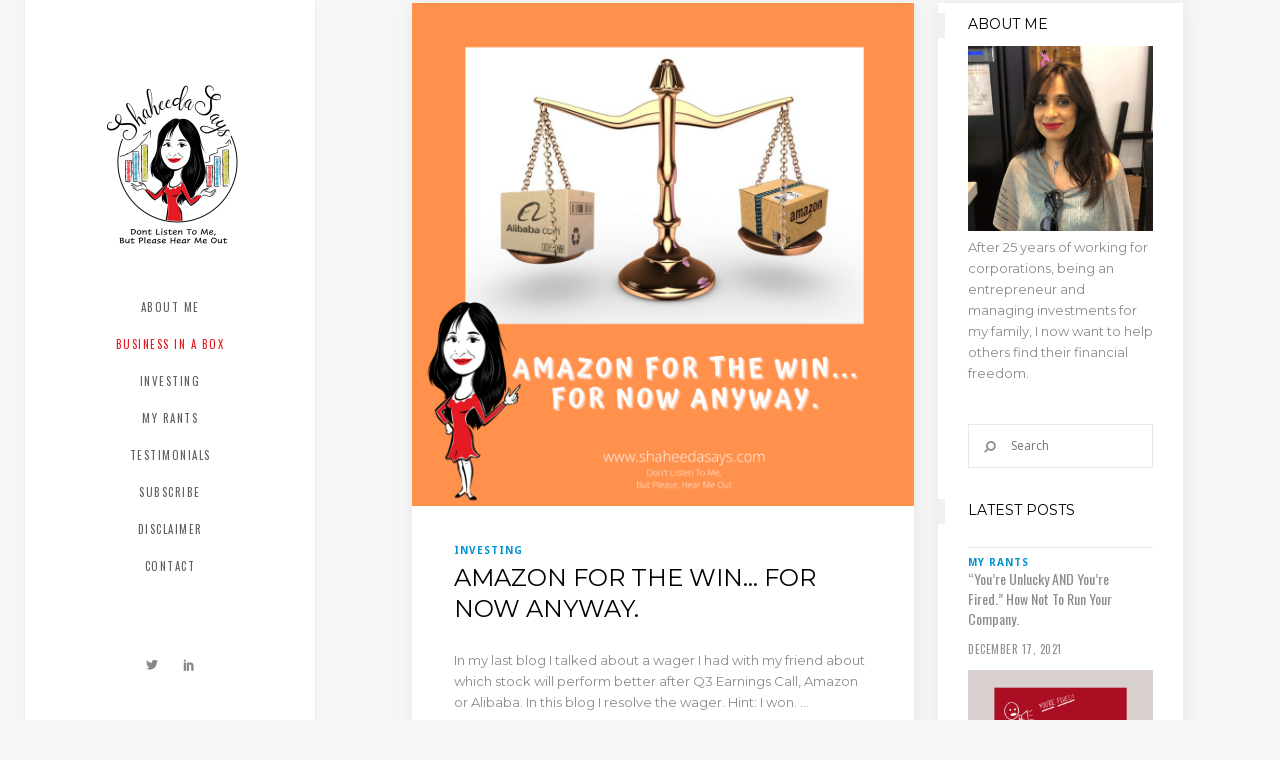

--- FILE ---
content_type: text/html; charset=UTF-8
request_url: https://shaheedasays.com/tag/stocks/
body_size: 23364
content:
<!DOCTYPE html>
<html lang="en">
<head>
        	
        <meta charset="UTF-8"/>
        <link rel="profile" href="http://gmpg.org/xfn/11"/>
        <link rel="pingback" href="https://shaheedasays.com/xmlrpc.php"/>

                <meta name="viewport" content="width=device-width,initial-scale=1,user-scalable=no">
        
	<title>stocks &#8211; Shaheeda Says</title>
		    <!-- PVC Template -->
    <script type="text/template" id="pvc-stats-view-template">
    <i class="pvc-stats-icon medium" aria-hidden="true"><svg xmlns="http://www.w3.org/2000/svg" version="1.0" viewBox="0 0 502 315" preserveAspectRatio="xMidYMid meet"><g transform="translate(0,332) scale(0.1,-0.1)" fill="" stroke="none"><path d="M2394 3279 l-29 -30 -3 -207 c-2 -182 0 -211 15 -242 39 -76 157 -76 196 0 15 31 17 60 15 243 l-3 209 -33 29 c-26 23 -41 29 -80 29 -41 0 -53 -5 -78 -31z"/><path d="M3085 3251 c-45 -19 -58 -50 -96 -229 -47 -217 -49 -260 -13 -295 52 -53 146 -42 177 20 16 31 87 366 87 410 0 70 -86 122 -155 94z"/><path d="M1751 3234 c-13 -9 -29 -31 -37 -50 -12 -29 -10 -49 21 -204 19 -94 39 -189 45 -210 14 -50 54 -80 110 -80 34 0 48 6 76 34 21 21 34 44 34 59 0 14 -18 113 -40 219 -37 178 -43 195 -70 221 -36 32 -101 37 -139 11z"/><path d="M1163 3073 c-36 -7 -73 -59 -73 -102 0 -56 133 -378 171 -413 34 -32 83 -37 129 -13 70 36 67 87 -16 290 -86 209 -89 214 -129 231 -35 14 -42 15 -82 7z"/><path d="M3689 3066 c-15 -9 -33 -30 -42 -48 -48 -103 -147 -355 -147 -375 0 -98 131 -148 192 -74 13 15 57 108 97 206 80 196 84 226 37 273 -30 30 -99 39 -137 18z"/><path d="M583 2784 c-38 -19 -67 -74 -58 -113 9 -42 211 -354 242 -373 16 -10 45 -18 66 -18 51 0 107 52 107 100 0 39 -1 41 -124 234 -80 126 -108 162 -133 173 -41 17 -61 16 -100 -3z"/><path d="M4250 2784 c-14 -9 -74 -91 -133 -183 -95 -150 -107 -173 -107 -213 0 -55 33 -94 87 -104 67 -13 90 8 211 198 130 202 137 225 78 284 -27 27 -42 34 -72 34 -22 0 -50 -8 -64 -16z"/><path d="M2275 2693 c-553 -48 -1095 -270 -1585 -649 -135 -104 -459 -423 -483 -476 -23 -49 -22 -139 2 -186 73 -142 361 -457 571 -626 285 -228 642 -407 990 -497 242 -63 336 -73 660 -74 310 0 370 5 595 52 535 111 1045 392 1455 803 122 121 250 273 275 326 19 41 19 137 0 174 -41 79 -309 363 -465 492 -447 370 -946 591 -1479 653 -113 14 -422 18 -536 8z m395 -428 c171 -34 330 -124 456 -258 112 -119 167 -219 211 -378 27 -96 24 -300 -5 -401 -72 -255 -236 -447 -474 -557 -132 -62 -201 -76 -368 -76 -167 0 -236 14 -368 76 -213 98 -373 271 -451 485 -162 444 86 934 547 1084 153 49 292 57 452 25z m909 -232 c222 -123 408 -262 593 -441 76 -74 138 -139 138 -144 0 -16 -233 -242 -330 -319 -155 -123 -309 -223 -461 -299 l-81 -41 32 46 c18 26 49 83 70 128 143 306 141 649 -6 957 -25 52 -61 116 -79 142 l-34 47 45 -20 c26 -10 76 -36 113 -56z m-2057 25 c-40 -58 -105 -190 -130 -263 -110 -324 -59 -707 132 -981 25 -35 42 -64 37 -64 -19 0 -241 119 -326 174 -188 122 -406 314 -532 468 l-58 71 108 103 c185 178 428 349 672 473 66 33 121 60 123 61 2 0 -10 -19 -26 -42z"/><path d="M2375 1950 c-198 -44 -350 -190 -395 -379 -18 -76 -8 -221 19 -290 114 -284 457 -406 731 -260 98 52 188 154 231 260 27 69 37 214 19 290 -38 163 -166 304 -326 360 -67 23 -215 33 -279 19z"/></g></svg></i>
	 <%= total_view %> VIEWS	<% if ( today_view > 0 ) { %>
		<span class="views_today">,  <%= today_view %> views today</span>
	<% } %>
	</span>
	</script>
		    <script type="application/javascript">var ElatedAjaxUrl = "https://shaheedasays.com/wp-admin/admin-ajax.php"</script><meta name='robots' content='max-image-preview:large' />
	<style>img:is([sizes="auto" i], [sizes^="auto," i]) { contain-intrinsic-size: 3000px 1500px }</style>
	<link rel='dns-prefetch' href='//static.addtoany.com' />
<link rel='dns-prefetch' href='//fonts.googleapis.com' />
<link rel="alternate" type="application/rss+xml" title="Shaheeda Says &raquo; Feed" href="https://shaheedasays.com/feed/" />
<link rel="alternate" type="application/rss+xml" title="Shaheeda Says &raquo; Comments Feed" href="https://shaheedasays.com/comments/feed/" />
<link rel="alternate" type="application/rss+xml" title="Shaheeda Says &raquo; stocks Tag Feed" href="https://shaheedasays.com/tag/stocks/feed/" />
		<style>
			.lazyload,
			.lazyloading {
				max-width: 100%;
			}
		</style>
		<script type="text/javascript">
/* <![CDATA[ */
window._wpemojiSettings = {"baseUrl":"https:\/\/s.w.org\/images\/core\/emoji\/16.0.1\/72x72\/","ext":".png","svgUrl":"https:\/\/s.w.org\/images\/core\/emoji\/16.0.1\/svg\/","svgExt":".svg","source":{"concatemoji":"https:\/\/shaheedasays.com\/wp-includes\/js\/wp-emoji-release.min.js?ver=6.8.3"}};
/*! This file is auto-generated */
!function(s,n){var o,i,e;function c(e){try{var t={supportTests:e,timestamp:(new Date).valueOf()};sessionStorage.setItem(o,JSON.stringify(t))}catch(e){}}function p(e,t,n){e.clearRect(0,0,e.canvas.width,e.canvas.height),e.fillText(t,0,0);var t=new Uint32Array(e.getImageData(0,0,e.canvas.width,e.canvas.height).data),a=(e.clearRect(0,0,e.canvas.width,e.canvas.height),e.fillText(n,0,0),new Uint32Array(e.getImageData(0,0,e.canvas.width,e.canvas.height).data));return t.every(function(e,t){return e===a[t]})}function u(e,t){e.clearRect(0,0,e.canvas.width,e.canvas.height),e.fillText(t,0,0);for(var n=e.getImageData(16,16,1,1),a=0;a<n.data.length;a++)if(0!==n.data[a])return!1;return!0}function f(e,t,n,a){switch(t){case"flag":return n(e,"\ud83c\udff3\ufe0f\u200d\u26a7\ufe0f","\ud83c\udff3\ufe0f\u200b\u26a7\ufe0f")?!1:!n(e,"\ud83c\udde8\ud83c\uddf6","\ud83c\udde8\u200b\ud83c\uddf6")&&!n(e,"\ud83c\udff4\udb40\udc67\udb40\udc62\udb40\udc65\udb40\udc6e\udb40\udc67\udb40\udc7f","\ud83c\udff4\u200b\udb40\udc67\u200b\udb40\udc62\u200b\udb40\udc65\u200b\udb40\udc6e\u200b\udb40\udc67\u200b\udb40\udc7f");case"emoji":return!a(e,"\ud83e\udedf")}return!1}function g(e,t,n,a){var r="undefined"!=typeof WorkerGlobalScope&&self instanceof WorkerGlobalScope?new OffscreenCanvas(300,150):s.createElement("canvas"),o=r.getContext("2d",{willReadFrequently:!0}),i=(o.textBaseline="top",o.font="600 32px Arial",{});return e.forEach(function(e){i[e]=t(o,e,n,a)}),i}function t(e){var t=s.createElement("script");t.src=e,t.defer=!0,s.head.appendChild(t)}"undefined"!=typeof Promise&&(o="wpEmojiSettingsSupports",i=["flag","emoji"],n.supports={everything:!0,everythingExceptFlag:!0},e=new Promise(function(e){s.addEventListener("DOMContentLoaded",e,{once:!0})}),new Promise(function(t){var n=function(){try{var e=JSON.parse(sessionStorage.getItem(o));if("object"==typeof e&&"number"==typeof e.timestamp&&(new Date).valueOf()<e.timestamp+604800&&"object"==typeof e.supportTests)return e.supportTests}catch(e){}return null}();if(!n){if("undefined"!=typeof Worker&&"undefined"!=typeof OffscreenCanvas&&"undefined"!=typeof URL&&URL.createObjectURL&&"undefined"!=typeof Blob)try{var e="postMessage("+g.toString()+"("+[JSON.stringify(i),f.toString(),p.toString(),u.toString()].join(",")+"));",a=new Blob([e],{type:"text/javascript"}),r=new Worker(URL.createObjectURL(a),{name:"wpTestEmojiSupports"});return void(r.onmessage=function(e){c(n=e.data),r.terminate(),t(n)})}catch(e){}c(n=g(i,f,p,u))}t(n)}).then(function(e){for(var t in e)n.supports[t]=e[t],n.supports.everything=n.supports.everything&&n.supports[t],"flag"!==t&&(n.supports.everythingExceptFlag=n.supports.everythingExceptFlag&&n.supports[t]);n.supports.everythingExceptFlag=n.supports.everythingExceptFlag&&!n.supports.flag,n.DOMReady=!1,n.readyCallback=function(){n.DOMReady=!0}}).then(function(){return e}).then(function(){var e;n.supports.everything||(n.readyCallback(),(e=n.source||{}).concatemoji?t(e.concatemoji):e.wpemoji&&e.twemoji&&(t(e.twemoji),t(e.wpemoji)))}))}((window,document),window._wpemojiSettings);
/* ]]> */
</script>
<style id='wp-emoji-styles-inline-css' type='text/css'>

	img.wp-smiley, img.emoji {
		display: inline !important;
		border: none !important;
		box-shadow: none !important;
		height: 1em !important;
		width: 1em !important;
		margin: 0 0.07em !important;
		vertical-align: -0.1em !important;
		background: none !important;
		padding: 0 !important;
	}
</style>
<link rel='stylesheet' id='wp-block-library-css' href='https://shaheedasays.com/wp-includes/css/dist/block-library/style.min.css?ver=6.8.3' type='text/css' media='all' />
<style id='classic-theme-styles-inline-css' type='text/css'>
/*! This file is auto-generated */
.wp-block-button__link{color:#fff;background-color:#32373c;border-radius:9999px;box-shadow:none;text-decoration:none;padding:calc(.667em + 2px) calc(1.333em + 2px);font-size:1.125em}.wp-block-file__button{background:#32373c;color:#fff;text-decoration:none}
</style>
<style id='global-styles-inline-css' type='text/css'>
:root{--wp--preset--aspect-ratio--square: 1;--wp--preset--aspect-ratio--4-3: 4/3;--wp--preset--aspect-ratio--3-4: 3/4;--wp--preset--aspect-ratio--3-2: 3/2;--wp--preset--aspect-ratio--2-3: 2/3;--wp--preset--aspect-ratio--16-9: 16/9;--wp--preset--aspect-ratio--9-16: 9/16;--wp--preset--color--black: #000000;--wp--preset--color--cyan-bluish-gray: #abb8c3;--wp--preset--color--white: #ffffff;--wp--preset--color--pale-pink: #f78da7;--wp--preset--color--vivid-red: #cf2e2e;--wp--preset--color--luminous-vivid-orange: #ff6900;--wp--preset--color--luminous-vivid-amber: #fcb900;--wp--preset--color--light-green-cyan: #7bdcb5;--wp--preset--color--vivid-green-cyan: #00d084;--wp--preset--color--pale-cyan-blue: #8ed1fc;--wp--preset--color--vivid-cyan-blue: #0693e3;--wp--preset--color--vivid-purple: #9b51e0;--wp--preset--gradient--vivid-cyan-blue-to-vivid-purple: linear-gradient(135deg,rgba(6,147,227,1) 0%,rgb(155,81,224) 100%);--wp--preset--gradient--light-green-cyan-to-vivid-green-cyan: linear-gradient(135deg,rgb(122,220,180) 0%,rgb(0,208,130) 100%);--wp--preset--gradient--luminous-vivid-amber-to-luminous-vivid-orange: linear-gradient(135deg,rgba(252,185,0,1) 0%,rgba(255,105,0,1) 100%);--wp--preset--gradient--luminous-vivid-orange-to-vivid-red: linear-gradient(135deg,rgba(255,105,0,1) 0%,rgb(207,46,46) 100%);--wp--preset--gradient--very-light-gray-to-cyan-bluish-gray: linear-gradient(135deg,rgb(238,238,238) 0%,rgb(169,184,195) 100%);--wp--preset--gradient--cool-to-warm-spectrum: linear-gradient(135deg,rgb(74,234,220) 0%,rgb(151,120,209) 20%,rgb(207,42,186) 40%,rgb(238,44,130) 60%,rgb(251,105,98) 80%,rgb(254,248,76) 100%);--wp--preset--gradient--blush-light-purple: linear-gradient(135deg,rgb(255,206,236) 0%,rgb(152,150,240) 100%);--wp--preset--gradient--blush-bordeaux: linear-gradient(135deg,rgb(254,205,165) 0%,rgb(254,45,45) 50%,rgb(107,0,62) 100%);--wp--preset--gradient--luminous-dusk: linear-gradient(135deg,rgb(255,203,112) 0%,rgb(199,81,192) 50%,rgb(65,88,208) 100%);--wp--preset--gradient--pale-ocean: linear-gradient(135deg,rgb(255,245,203) 0%,rgb(182,227,212) 50%,rgb(51,167,181) 100%);--wp--preset--gradient--electric-grass: linear-gradient(135deg,rgb(202,248,128) 0%,rgb(113,206,126) 100%);--wp--preset--gradient--midnight: linear-gradient(135deg,rgb(2,3,129) 0%,rgb(40,116,252) 100%);--wp--preset--font-size--small: 13px;--wp--preset--font-size--medium: 20px;--wp--preset--font-size--large: 36px;--wp--preset--font-size--x-large: 42px;--wp--preset--spacing--20: 0.44rem;--wp--preset--spacing--30: 0.67rem;--wp--preset--spacing--40: 1rem;--wp--preset--spacing--50: 1.5rem;--wp--preset--spacing--60: 2.25rem;--wp--preset--spacing--70: 3.38rem;--wp--preset--spacing--80: 5.06rem;--wp--preset--shadow--natural: 6px 6px 9px rgba(0, 0, 0, 0.2);--wp--preset--shadow--deep: 12px 12px 50px rgba(0, 0, 0, 0.4);--wp--preset--shadow--sharp: 6px 6px 0px rgba(0, 0, 0, 0.2);--wp--preset--shadow--outlined: 6px 6px 0px -3px rgba(255, 255, 255, 1), 6px 6px rgba(0, 0, 0, 1);--wp--preset--shadow--crisp: 6px 6px 0px rgba(0, 0, 0, 1);}:where(.is-layout-flex){gap: 0.5em;}:where(.is-layout-grid){gap: 0.5em;}body .is-layout-flex{display: flex;}.is-layout-flex{flex-wrap: wrap;align-items: center;}.is-layout-flex > :is(*, div){margin: 0;}body .is-layout-grid{display: grid;}.is-layout-grid > :is(*, div){margin: 0;}:where(.wp-block-columns.is-layout-flex){gap: 2em;}:where(.wp-block-columns.is-layout-grid){gap: 2em;}:where(.wp-block-post-template.is-layout-flex){gap: 1.25em;}:where(.wp-block-post-template.is-layout-grid){gap: 1.25em;}.has-black-color{color: var(--wp--preset--color--black) !important;}.has-cyan-bluish-gray-color{color: var(--wp--preset--color--cyan-bluish-gray) !important;}.has-white-color{color: var(--wp--preset--color--white) !important;}.has-pale-pink-color{color: var(--wp--preset--color--pale-pink) !important;}.has-vivid-red-color{color: var(--wp--preset--color--vivid-red) !important;}.has-luminous-vivid-orange-color{color: var(--wp--preset--color--luminous-vivid-orange) !important;}.has-luminous-vivid-amber-color{color: var(--wp--preset--color--luminous-vivid-amber) !important;}.has-light-green-cyan-color{color: var(--wp--preset--color--light-green-cyan) !important;}.has-vivid-green-cyan-color{color: var(--wp--preset--color--vivid-green-cyan) !important;}.has-pale-cyan-blue-color{color: var(--wp--preset--color--pale-cyan-blue) !important;}.has-vivid-cyan-blue-color{color: var(--wp--preset--color--vivid-cyan-blue) !important;}.has-vivid-purple-color{color: var(--wp--preset--color--vivid-purple) !important;}.has-black-background-color{background-color: var(--wp--preset--color--black) !important;}.has-cyan-bluish-gray-background-color{background-color: var(--wp--preset--color--cyan-bluish-gray) !important;}.has-white-background-color{background-color: var(--wp--preset--color--white) !important;}.has-pale-pink-background-color{background-color: var(--wp--preset--color--pale-pink) !important;}.has-vivid-red-background-color{background-color: var(--wp--preset--color--vivid-red) !important;}.has-luminous-vivid-orange-background-color{background-color: var(--wp--preset--color--luminous-vivid-orange) !important;}.has-luminous-vivid-amber-background-color{background-color: var(--wp--preset--color--luminous-vivid-amber) !important;}.has-light-green-cyan-background-color{background-color: var(--wp--preset--color--light-green-cyan) !important;}.has-vivid-green-cyan-background-color{background-color: var(--wp--preset--color--vivid-green-cyan) !important;}.has-pale-cyan-blue-background-color{background-color: var(--wp--preset--color--pale-cyan-blue) !important;}.has-vivid-cyan-blue-background-color{background-color: var(--wp--preset--color--vivid-cyan-blue) !important;}.has-vivid-purple-background-color{background-color: var(--wp--preset--color--vivid-purple) !important;}.has-black-border-color{border-color: var(--wp--preset--color--black) !important;}.has-cyan-bluish-gray-border-color{border-color: var(--wp--preset--color--cyan-bluish-gray) !important;}.has-white-border-color{border-color: var(--wp--preset--color--white) !important;}.has-pale-pink-border-color{border-color: var(--wp--preset--color--pale-pink) !important;}.has-vivid-red-border-color{border-color: var(--wp--preset--color--vivid-red) !important;}.has-luminous-vivid-orange-border-color{border-color: var(--wp--preset--color--luminous-vivid-orange) !important;}.has-luminous-vivid-amber-border-color{border-color: var(--wp--preset--color--luminous-vivid-amber) !important;}.has-light-green-cyan-border-color{border-color: var(--wp--preset--color--light-green-cyan) !important;}.has-vivid-green-cyan-border-color{border-color: var(--wp--preset--color--vivid-green-cyan) !important;}.has-pale-cyan-blue-border-color{border-color: var(--wp--preset--color--pale-cyan-blue) !important;}.has-vivid-cyan-blue-border-color{border-color: var(--wp--preset--color--vivid-cyan-blue) !important;}.has-vivid-purple-border-color{border-color: var(--wp--preset--color--vivid-purple) !important;}.has-vivid-cyan-blue-to-vivid-purple-gradient-background{background: var(--wp--preset--gradient--vivid-cyan-blue-to-vivid-purple) !important;}.has-light-green-cyan-to-vivid-green-cyan-gradient-background{background: var(--wp--preset--gradient--light-green-cyan-to-vivid-green-cyan) !important;}.has-luminous-vivid-amber-to-luminous-vivid-orange-gradient-background{background: var(--wp--preset--gradient--luminous-vivid-amber-to-luminous-vivid-orange) !important;}.has-luminous-vivid-orange-to-vivid-red-gradient-background{background: var(--wp--preset--gradient--luminous-vivid-orange-to-vivid-red) !important;}.has-very-light-gray-to-cyan-bluish-gray-gradient-background{background: var(--wp--preset--gradient--very-light-gray-to-cyan-bluish-gray) !important;}.has-cool-to-warm-spectrum-gradient-background{background: var(--wp--preset--gradient--cool-to-warm-spectrum) !important;}.has-blush-light-purple-gradient-background{background: var(--wp--preset--gradient--blush-light-purple) !important;}.has-blush-bordeaux-gradient-background{background: var(--wp--preset--gradient--blush-bordeaux) !important;}.has-luminous-dusk-gradient-background{background: var(--wp--preset--gradient--luminous-dusk) !important;}.has-pale-ocean-gradient-background{background: var(--wp--preset--gradient--pale-ocean) !important;}.has-electric-grass-gradient-background{background: var(--wp--preset--gradient--electric-grass) !important;}.has-midnight-gradient-background{background: var(--wp--preset--gradient--midnight) !important;}.has-small-font-size{font-size: var(--wp--preset--font-size--small) !important;}.has-medium-font-size{font-size: var(--wp--preset--font-size--medium) !important;}.has-large-font-size{font-size: var(--wp--preset--font-size--large) !important;}.has-x-large-font-size{font-size: var(--wp--preset--font-size--x-large) !important;}
:where(.wp-block-post-template.is-layout-flex){gap: 1.25em;}:where(.wp-block-post-template.is-layout-grid){gap: 1.25em;}
:where(.wp-block-columns.is-layout-flex){gap: 2em;}:where(.wp-block-columns.is-layout-grid){gap: 2em;}
:root :where(.wp-block-pullquote){font-size: 1.5em;line-height: 1.6;}
</style>
<link rel='stylesheet' id='contact-form-7-css' href='https://shaheedasays.com/wp-content/plugins/contact-form-7/includes/css/styles.css?ver=6.1.2' type='text/css' media='all' />
<link rel='stylesheet' id='email-subscribers-css' href='https://shaheedasays.com/wp-content/plugins/email-subscribers/lite/public/css/email-subscribers-public.css?ver=5.9.8' type='text/css' media='all' />
<link rel='stylesheet' id='cc-nested-ol-css' href='https://shaheedasays.com/wp-content/plugins/nested-ordered-lists/css/nested-ol.css?ver=1.3.0' type='text/css' media='all' />
<link rel='stylesheet' id='a3-pvc-style-css' href='https://shaheedasays.com/wp-content/plugins/page-views-count/assets/css/style.min.css?ver=2.8.7' type='text/css' media='all' />
<link rel='stylesheet' id='ppress-frontend-css' href='https://shaheedasays.com/wp-content/plugins/wp-user-avatar/assets/css/frontend.min.css?ver=4.16.6' type='text/css' media='all' />
<link rel='stylesheet' id='ppress-flatpickr-css' href='https://shaheedasays.com/wp-content/plugins/wp-user-avatar/assets/flatpickr/flatpickr.min.css?ver=4.16.6' type='text/css' media='all' />
<link rel='stylesheet' id='ppress-select2-css' href='https://shaheedasays.com/wp-content/plugins/wp-user-avatar/assets/select2/select2.min.css?ver=6.8.3' type='text/css' media='all' />
<link rel='stylesheet' id='wpcf7-redirect-script-frontend-css' href='https://shaheedasays.com/wp-content/plugins/wpcf7-redirect/build/assets/frontend-script.css?ver=2c532d7e2be36f6af233' type='text/css' media='all' />
<link rel='stylesheet' id='wppopups-base-css' href='https://shaheedasays.com/wp-content/plugins/wp-popups-lite/src/assets/css/wppopups-base.css?ver=2.2.0.3' type='text/css' media='all' />
<link rel='stylesheet' id='flow-elated-default-style-css' href='https://shaheedasays.com/wp-content/themes/flow/style.css?ver=6.8.3' type='text/css' media='all' />
<link rel='stylesheet' id='flow-elated-modules-css' href='https://shaheedasays.com/wp-content/themes/flow/assets/css/modules.min.css?ver=6.8.3' type='text/css' media='all' />
<style id='flow-elated-modules-inline-css' type='text/css'>
.eltd-inline-headings h3, .eltd-inline-headings h4, .eltd-inline-headings h5, .eltd-inline-headings h6  {
 display: inline-block;
margin-right: 20px;
}
</style>
<link rel='stylesheet' id='flow-style-handle-child-style-css' href='https://shaheedasays.com/wp-content/themes/flow-child/style.css?ver=6.8.3' type='text/css' media='all' />
<link rel='stylesheet' id='flow-elated-modules-plugins-css' href='https://shaheedasays.com/wp-content/themes/flow/assets/css/plugins.min.css?ver=6.8.3' type='text/css' media='all' />
<link rel='stylesheet' id='eltd-font_awesome-css' href='https://shaheedasays.com/wp-content/themes/flow/assets/css/font-awesome/css/font-awesome.min.css?ver=6.8.3' type='text/css' media='all' />
<link rel='stylesheet' id='eltd-font_elegant-css' href='https://shaheedasays.com/wp-content/themes/flow/assets/css/elegant-icons/style.min.css?ver=6.8.3' type='text/css' media='all' />
<link rel='stylesheet' id='eltd-ion_icons-css' href='https://shaheedasays.com/wp-content/themes/flow/assets/css/ion-icons/css/ionicons.min.css?ver=6.8.3' type='text/css' media='all' />
<link rel='stylesheet' id='eltd-linea_icons-css' href='https://shaheedasays.com/wp-content/themes/flow/assets/css/linea-icons/style.css?ver=6.8.3' type='text/css' media='all' />
<link rel='stylesheet' id='eltd-simple_line_icons-css' href='https://shaheedasays.com/wp-content/themes/flow/assets/css/simple-line-icons/simple-line-icons.css?ver=6.8.3' type='text/css' media='all' />
<link rel='stylesheet' id='eltd-dripicons-css' href='https://shaheedasays.com/wp-content/themes/flow/assets/css/dripicons/dripicons.css?ver=6.8.3' type='text/css' media='all' />
<link rel='stylesheet' id='flow-elated-blog-css' href='https://shaheedasays.com/wp-content/themes/flow/assets/css/blog.min.css?ver=6.8.3' type='text/css' media='all' />
<link rel='stylesheet' id='mediaelement-css' href='https://shaheedasays.com/wp-includes/js/mediaelement/mediaelementplayer-legacy.min.css?ver=4.2.17' type='text/css' media='all' />
<link rel='stylesheet' id='wp-mediaelement-css' href='https://shaheedasays.com/wp-includes/js/mediaelement/wp-mediaelement.min.css?ver=6.8.3' type='text/css' media='all' />
<link rel='stylesheet' id='flow-elated-style-dynamic-css' href='https://shaheedasays.com/wp-content/themes/flow/assets/css/style_dynamic.php?ver=6.8.3' type='text/css' media='all' />
<link rel='stylesheet' id='flow-elated-modules-responsive-css' href='https://shaheedasays.com/wp-content/themes/flow/assets/css/modules-responsive.min.css?ver=6.8.3' type='text/css' media='all' />
<link rel='stylesheet' id='flow-elated-blog-responsive-css' href='https://shaheedasays.com/wp-content/themes/flow/assets/css/blog-responsive.min.css?ver=6.8.3' type='text/css' media='all' />
<link rel='stylesheet' id='flow-elated-style-dynamic-responsive-css' href='https://shaheedasays.com/wp-content/themes/flow/assets/css/style_dynamic_responsive.php?ver=6.8.3' type='text/css' media='all' />
<link rel='stylesheet' id='js_composer_front-css' href='https://shaheedasays.com/wp-content/plugins/js_composer/assets/css/js_composer.min.css?ver=6.10.0' type='text/css' media='all' />
<link rel='stylesheet' id='flow-elated-google-fonts-css' href='https://fonts.googleapis.com/css?family=Open+Sans%3A100%2C100italic%2C200%2C200italic%2C300%2C300italic%2C400%2C400italic%2C500%2C500italic%2C600%2C600italic%2C700%2C700italic%2C800%2C800italic%2C900%2C900italic%7CNoto+Sans%3A100%2C100italic%2C200%2C200italic%2C300%2C300italic%2C400%2C400italic%2C500%2C500italic%2C600%2C600italic%2C700%2C700italic%2C800%2C800italic%2C900%2C900italic%7COswald%3A100%2C100italic%2C200%2C200italic%2C300%2C300italic%2C400%2C400italic%2C500%2C500italic%2C600%2C600italic%2C700%2C700italic%2C800%2C800italic%2C900%2C900italic%7CMontserrat%3A100%2C100italic%2C200%2C200italic%2C300%2C300italic%2C400%2C400italic%2C500%2C500italic%2C600%2C600italic%2C700%2C700italic%2C800%2C800italic%2C900%2C900italic%7COpen+Sans%3A100%2C100italic%2C200%2C200italic%2C300%2C300italic%2C400%2C400italic%2C500%2C500italic%2C600%2C600italic%2C700%2C700italic%2C800%2C800italic%2C900%2C900italic&#038;subset=latin%2Clatin-ext&#038;ver=1.0.0' type='text/css' media='all' />
<link rel='stylesheet' id='a3pvc-css' href='//shaheedasays.com/wp-content/uploads/sass/pvc.min.css?ver=1597948983' type='text/css' media='all' />
<link rel='stylesheet' id='addtoany-css' href='https://shaheedasays.com/wp-content/plugins/add-to-any/addtoany.min.css?ver=1.16' type='text/css' media='all' />
<script type="text/javascript" src="https://shaheedasays.com/wp-includes/js/jquery/jquery.min.js?ver=3.7.1" id="jquery-core-js"></script>
<script type="text/javascript" src="https://shaheedasays.com/wp-includes/js/jquery/jquery-migrate.min.js?ver=3.4.1" id="jquery-migrate-js"></script>
<script type="text/javascript" id="addtoany-core-js-before">
/* <![CDATA[ */
window.a2a_config=window.a2a_config||{};a2a_config.callbacks=[];a2a_config.overlays=[];a2a_config.templates={};
/* ]]> */
</script>
<script type="text/javascript" defer src="https://static.addtoany.com/menu/page.js" id="addtoany-core-js"></script>
<script type="text/javascript" defer src="https://shaheedasays.com/wp-content/plugins/add-to-any/addtoany.min.js?ver=1.1" id="addtoany-jquery-js"></script>
<script type="text/javascript" src="https://shaheedasays.com/wp-includes/js/underscore.min.js?ver=1.13.7" id="underscore-js"></script>
<script type="text/javascript" src="https://shaheedasays.com/wp-includes/js/backbone.min.js?ver=1.6.0" id="backbone-js"></script>
<script type="text/javascript" id="a3-pvc-backbone-js-extra">
/* <![CDATA[ */
var pvc_vars = {"rest_api_url":"https:\/\/shaheedasays.com\/wp-json\/pvc\/v1","ajax_url":"https:\/\/shaheedasays.com\/wp-admin\/admin-ajax.php","security":"5b50650787","ajax_load_type":"rest_api"};
/* ]]> */
</script>
<script type="text/javascript" src="https://shaheedasays.com/wp-content/plugins/page-views-count/assets/js/pvc.backbone.min.js?ver=2.8.7" id="a3-pvc-backbone-js"></script>
<script type="text/javascript" src="https://shaheedasays.com/wp-content/plugins/wp-user-avatar/assets/flatpickr/flatpickr.min.js?ver=4.16.6" id="ppress-flatpickr-js"></script>
<script type="text/javascript" src="https://shaheedasays.com/wp-content/plugins/wp-user-avatar/assets/select2/select2.min.js?ver=4.16.6" id="ppress-select2-js"></script>
<link rel="https://api.w.org/" href="https://shaheedasays.com/wp-json/" /><link rel="alternate" title="JSON" type="application/json" href="https://shaheedasays.com/wp-json/wp/v2/tags/101" /><link rel="EditURI" type="application/rsd+xml" title="RSD" href="https://shaheedasays.com/xmlrpc.php?rsd" />
		<script>
			document.documentElement.className = document.documentElement.className.replace('no-js', 'js');
		</script>
				<style>
			.no-js img.lazyload {
				display: none;
			}

			figure.wp-block-image img.lazyloading {
				min-width: 150px;
			}

			.lazyload,
			.lazyloading {
				--smush-placeholder-width: 100px;
				--smush-placeholder-aspect-ratio: 1/1;
				width: var(--smush-image-width, var(--smush-placeholder-width)) !important;
				aspect-ratio: var(--smush-image-aspect-ratio, var(--smush-placeholder-aspect-ratio)) !important;
			}

						.lazyload {
				opacity: 0;
			}

			.lazyloading {
				border: 0 !important;
				opacity: 1;
				background: rgba(255, 255, 255, 0) url('https://shaheedasays.com/wp-content/plugins/wp-smushit/app/assets/images/smush-lazyloader-1.gif') no-repeat center !important;
				background-size: 16px auto !important;
				min-width: 16px;
			}

					</style>
		<meta name="generator" content="Elementor 3.32.5; features: e_font_icon_svg, additional_custom_breakpoints; settings: css_print_method-external, google_font-enabled, font_display-swap">
			<style>
				.e-con.e-parent:nth-of-type(n+4):not(.e-lazyloaded):not(.e-no-lazyload),
				.e-con.e-parent:nth-of-type(n+4):not(.e-lazyloaded):not(.e-no-lazyload) * {
					background-image: none !important;
				}
				@media screen and (max-height: 1024px) {
					.e-con.e-parent:nth-of-type(n+3):not(.e-lazyloaded):not(.e-no-lazyload),
					.e-con.e-parent:nth-of-type(n+3):not(.e-lazyloaded):not(.e-no-lazyload) * {
						background-image: none !important;
					}
				}
				@media screen and (max-height: 640px) {
					.e-con.e-parent:nth-of-type(n+2):not(.e-lazyloaded):not(.e-no-lazyload),
					.e-con.e-parent:nth-of-type(n+2):not(.e-lazyloaded):not(.e-no-lazyload) * {
						background-image: none !important;
					}
				}
			</style>
			<meta name="generator" content="Powered by WPBakery Page Builder - drag and drop page builder for WordPress."/>
<link rel="icon" href="https://shaheedasays.com/wp-content/uploads/2020/07/favicon-shaheeda.jpg" sizes="32x32" />
<link rel="icon" href="https://shaheedasays.com/wp-content/uploads/2020/07/favicon-shaheeda.jpg" sizes="192x192" />
<link rel="apple-touch-icon" href="https://shaheedasays.com/wp-content/uploads/2020/07/favicon-shaheeda.jpg" />
<meta name="msapplication-TileImage" content="https://shaheedasays.com/wp-content/uploads/2020/07/favicon-shaheeda.jpg" />
		<style type="text/css" id="wp-custom-css">
			.spece {
    padding-bottom: 15px;
}


.eltd-container-inner {
    width: 80%!important;
    margin: 0 auto;
}
.wpcf7-form.init {
    width: 73% !important;
    float: left;
}

#respond input[type=text], #respond textarea, .post-password-form input[type=password], .wpcf7-form-control.wpcf7-date, .wpcf7-form-control.wpcf7-number, .wpcf7-form-control.wpcf7-quiz, .wpcf7-form-control.wpcf7-select, .wpcf7-form-control.wpcf7-text, .wpcf7-form-control.wpcf7-textarea {
    width: 100%;
    margin-bottom: 13px;
    padding: 10px 25px;
    border: 3px solid #0093d0 !important;
    outline: 0;
    font-family: "Noto Sans",sans-serif;
    font-size: 12px;
    line-height: 20px;
    background-color: transparent;
    color: #8d8c8c;
    -webkit-appearance: none;
    border-radius: 0;
    -webkit-box-sizing: border-box;
    -moz-box-sizing: border-box;
    box-sizing: border-box;
    -webkit-transition: all .3s ease-out;
    -moz-transition: all .3s ease-out;
    transition: all .3s ease-out;
}

#subs_text {
    width: 100%;
    text-align: center;
    float: left;
    display: inline-block;
    font-size: 15px;
    font-weight: 600;
    margin-top: 0px !important;
}

form.wpcf7-form.invalid {
    width: 72% !important;
    float: left;
}

.consultation_box form {
    width: 72%;
    float: left;
}

li#nav-menu-item-4947 .item_text {
    color: #e51b24;
}

input:focus {
    color: #000 !important;
}		</style>
		<noscript><style> .wpb_animate_when_almost_visible { opacity: 1; }</style></noscript></head>

<body class="archive tag tag-stocks tag-101 wp-theme-flow wp-child-theme-flow-child eltd-core-1.2.2 nested-list flow child-child-ver-1.0.2 flow-ver-1.8  mimic-ajax eltd-grid-1300 eltd-blog-installed page-template-blog-standard eltd-header-vertical eltd-sticky-header-on-scroll-up eltd-default-mobile-header eltd-sticky-up-mobile-header eltd-dropdown-default wpb-js-composer js-comp-ver-6.10.0 vc_responsive elementor-default elementor-kit-5312">



<div class="eltd-wrapper">
    <div class="eltd-wrapper-inner">
        <aside class="eltd-vertical-menu-area eltd-with-scroll">
    <div class="eltd-vertical-menu-area-inner">
        <div class="eltd-vertical-area-background" style=";;"></div>
        
<div class="eltd-logo-wrapper">
    <a href="https://shaheedasays.com/" style="height: 161px;">
        <img class="eltd-normal-logo lazyload" data-src="https://shaheedasays.com/wp-content/uploads/2020/07/shaheeda_logo_new_v2.png" alt="Logo" src="[data-uri]" style="--smush-placeholder-width: 300px; --smush-placeholder-aspect-ratio: 300/322;" />
        <img class="eltd-dark-logo lazyload" data-src="https://shaheedasays.com/wp-content/uploads/2020/07/shaheeda_logo_new_v2.png" alt="Dark logo" src="[data-uri]" style="--smush-placeholder-width: 300px; --smush-placeholder-aspect-ratio: 300/322;" />        <img class="eltd-light-logo lazyload" data-src="https://shaheedasays.com/wp-content/uploads/2020/07/shaheeda_logo_new_v2.png" alt="Light logo" src="[data-uri]" style="--smush-placeholder-width: 300px; --smush-placeholder-aspect-ratio: 300/322;" />    </a>
</div>

        
    <nav data-navigation-type='dropdown-toggle-click' class="eltd-vertical-menu eltd-vertical-dropdown-toggle">
        <ul id="menu-main-menu-shaheeda" class=""><li id="nav-menu-item-5364" class="menu-item menu-item-type-post_type menu-item-object-page  narrow" data-nav-item-type=page data-nav-item-id=5317 ><a href="https://shaheedasays.com/about-2/" class=""><span class="item_outer"><span class="item_inner"><span class="menu_icon_wrapper"><i class="menu_icon null fa"></i></span><span class="item_text">About Me</span></span><span class="plus"></span></span></a></li>
<li id="nav-menu-item-4947" class="menu-item menu-item-type-taxonomy menu-item-object-category  narrow" data-nav-item-type=category data-nav-item-id=211 ><a href="https://shaheedasays.com/category/business-in-a-box/" class=""><span class="item_outer"><span class="item_inner"><span class="menu_icon_wrapper"><i class="menu_icon null fa"></i></span><span class="item_text">Business In A Box</span></span><span class="plus"></span></span></a></li>
<li id="nav-menu-item-3477" class="menu-item menu-item-type-taxonomy menu-item-object-category  narrow" data-nav-item-type=category data-nav-item-id=39 ><a href="https://shaheedasays.com/category/investing/" class=""><span class="item_outer"><span class="item_inner"><span class="menu_icon_wrapper"><i class="menu_icon null fa"></i></span><span class="item_text">Investing</span></span><span class="plus"></span></span></a></li>
<li id="nav-menu-item-3478" class="menu-item menu-item-type-taxonomy menu-item-object-category  narrow" data-nav-item-type=category data-nav-item-id=40 ><a href="https://shaheedasays.com/category/my-rants/" class=""><span class="item_outer"><span class="item_inner"><span class="menu_icon_wrapper"><i class="menu_icon null fa"></i></span><span class="item_text">My Rants</span></span><span class="plus"></span></span></a></li>
<li id="nav-menu-item-4455" class="menu-item menu-item-type-custom menu-item-object-custom menu-item-has-children  has_sub narrow" data-nav-item-type=custom data-nav-item-id=4455 >
<div class="second"><div class="inner"><ul>
	<li id="nav-menu-item-4709" class="menu-item menu-item-type-post_type menu-item-object-page " data-nav-item-type=page data-nav-item-id=4654 ><a href="https://shaheedasays.com/wealth-builder/" class=""><span class="item_outer"><span class="item_inner"><span class="menu_icon_wrapper"><i class="menu_icon null fa"></i></span><span class="item_text">Wealth Builder</span></span><span class="plus"></span></span></a></li>
	<li id="nav-menu-item-4456" class="menu-item menu-item-type-post_type menu-item-object-page " data-nav-item-type=page data-nav-item-id=4410 ><a href="https://shaheedasays.com/retirement-calculator/" class=""><span class="item_outer"><span class="item_inner"><span class="menu_icon_wrapper"><i class="menu_icon null fa"></i></span><span class="item_text">Retirement Calculator</span></span><span class="plus"></span></span></a></li>
</ul></div></div>
</li>
<li id="nav-menu-item-4298" class="menu-item menu-item-type-post_type menu-item-object-page  narrow" data-nav-item-type=page data-nav-item-id=3862 ><a href="https://shaheedasays.com/testimonials/" class=""><span class="item_outer"><span class="item_inner"><span class="menu_icon_wrapper"><i class="menu_icon null fa"></i></span><span class="item_text">Testimonials</span></span><span class="plus"></span></span></a></li>
<li id="nav-menu-item-5363" class="menu-item menu-item-type-post_type menu-item-object-page  narrow" data-nav-item-type=page data-nav-item-id=5333 ><a href="https://shaheedasays.com/subscribe/" class=""><span class="item_outer"><span class="item_inner"><span class="menu_icon_wrapper"><i class="menu_icon null fa"></i></span><span class="item_text">Subscribe</span></span><span class="plus"></span></span></a></li>
<li id="nav-menu-item-5373" class="menu-item menu-item-type-post_type menu-item-object-page  narrow" data-nav-item-type=page data-nav-item-id=5366 ><a href="https://shaheedasays.com/disclaimer/" class=""><span class="item_outer"><span class="item_inner"><span class="menu_icon_wrapper"><i class="menu_icon null fa"></i></span><span class="item_text">Disclaimer</span></span><span class="plus"></span></span></a></li>
<li id="nav-menu-item-3479" class="menu-item menu-item-type-custom menu-item-object-custom  narrow" data-nav-item-type=custom data-nav-item-id=3479 ><a href="mailto:say@shaheedasays.com" class=""><span class="item_outer"><span class="item_inner"><span class="menu_icon_wrapper"><i class="menu_icon null fa"></i></span><span class="item_text">Contact</span></span><span class="plus"></span></span></a></li>
</ul>    </nav>

        <div class="eltd-vertical-area-widget-holder">
                            
        <div class="widget eltd-social-icon-widget-holder" style="font-size: 12px;margin: 0 22px 0 0" >
        <a  href="https://twitter.com/saq3" target="_blank">
            <span class="eltd-social-icon-widget social_twitter"></span>        </a>
        </div>
    
        <div class="widget eltd-social-icon-widget-holder" style="font-size: 12px" >
        <a  href="https://www.linkedin.com/in/shaheeda/" target="_blank">
            <span class="eltd-social-icon-widget social_linkedin"></span>        </a>
        </div>
                        </div>
    </div>
</aside>


<header class="eltd-mobile-header">
    <div class="eltd-mobile-header-inner">
                <div class="eltd-mobile-header-holder">
            <div class="eltd-grid">
                <div class="eltd-vertical-align-containers">
                                            <div class="eltd-mobile-menu-opener">
                            <a href="javascript:void(0)">
                    <span class="eltd-mobile-opener-icon-holder">
                        <i class="eltd-icon-font-awesome fa fa-bars " ></i>                    </span>
                            </a>
                        </div>
                                                                <div class="eltd-position-center">
                            <div class="eltd-position-center-inner">
                                
<div class="eltd-mobile-logo-wrapper">
    <a href="https://shaheedasays.com/" style="height: 161px">
        <img data-src="https://shaheedasays.com/wp-content/uploads/2020/07/shaheeda_logo_new_v2.png" alt="Mobile logo" src="[data-uri]" class="lazyload" style="--smush-placeholder-width: 300px; --smush-placeholder-aspect-ratio: 300/322;" />
    </a>
</div>

                            </div>
                        </div>
                                        <div class="eltd-position-right">
                        <div class="eltd-position-right-inner">
                                                    </div>
                    </div>
                </div> <!-- close .eltd-vertical-align-containers -->
            </div>
        </div>
        
	<nav class="eltd-mobile-nav">
		<div class="eltd-grid">
			<ul id="menu-main-menu-shaheeda-1" class=""><li id="mobile-menu-item-5364" class="menu-item menu-item-type-post_type menu-item-object-page " data-nav-item-type=page data-nav-item-id=5317 ><a href="https://shaheedasays.com/about-2/" class=""><span>About Me</span></a></li>
<li id="mobile-menu-item-4947" class="menu-item menu-item-type-taxonomy menu-item-object-category " data-nav-item-type=category data-nav-item-id=211 ><a href="https://shaheedasays.com/category/business-in-a-box/" class=""><span>Business In A Box</span></a></li>
<li id="mobile-menu-item-3477" class="menu-item menu-item-type-taxonomy menu-item-object-category " data-nav-item-type=category data-nav-item-id=39 ><a href="https://shaheedasays.com/category/investing/" class=""><span>Investing</span></a></li>
<li id="mobile-menu-item-3478" class="menu-item menu-item-type-taxonomy menu-item-object-category " data-nav-item-type=category data-nav-item-id=40 ><a href="https://shaheedasays.com/category/my-rants/" class=""><span>My Rants</span></a></li>
<li id="mobile-menu-item-4455" class="menu-item menu-item-type-custom menu-item-object-custom menu-item-has-children  has_sub" data-nav-item-type=custom data-nav-item-id=4455 >
<ul class="sub_menu">
	<li id="mobile-menu-item-4709" class="menu-item menu-item-type-post_type menu-item-object-page " data-nav-item-type=page data-nav-item-id=4654 ><a href="https://shaheedasays.com/wealth-builder/" class=""><span>Wealth Builder</span></a></li>
	<li id="mobile-menu-item-4456" class="menu-item menu-item-type-post_type menu-item-object-page " data-nav-item-type=page data-nav-item-id=4410 ><a href="https://shaheedasays.com/retirement-calculator/" class=""><span>Retirement Calculator</span></a></li>
</ul>
</li>
<li id="mobile-menu-item-4298" class="menu-item menu-item-type-post_type menu-item-object-page " data-nav-item-type=page data-nav-item-id=3862 ><a href="https://shaheedasays.com/testimonials/" class=""><span>Testimonials</span></a></li>
<li id="mobile-menu-item-5363" class="menu-item menu-item-type-post_type menu-item-object-page " data-nav-item-type=page data-nav-item-id=5333 ><a href="https://shaheedasays.com/subscribe/" class=""><span>Subscribe</span></a></li>
<li id="mobile-menu-item-5373" class="menu-item menu-item-type-post_type menu-item-object-page " data-nav-item-type=page data-nav-item-id=5366 ><a href="https://shaheedasays.com/disclaimer/" class=""><span>Disclaimer</span></a></li>
<li id="mobile-menu-item-3479" class="menu-item menu-item-type-custom menu-item-object-custom " data-nav-item-type=custom data-nav-item-id=3479 ><a href="mailto:say@shaheedasays.com" class=""><span>Contact</span></a></li>
</ul>		</div>
	</nav>

    </div>
</header> <!-- close .eltd-mobile-header -->


                    <a id='eltd-back-to-top'  href='#'>
                <span class="eltd-icon-stack"></span>
                <span class="eltd-back-to-top-text">Top</span>
                <span class="arrow_carrot-up eltd-back-to-top-arrow"></span>
            </a>
        
        <div class="eltd-content" >
                        <div class="eltd-content-inner"><div class="eltd-container">
	<div class="eltd-container-inner clearfix">
		
	
	<div class="eltd-two-columns-75-25 eltd-sidebar clearfix">
		<div class="eltd-column1 eltd-content-left-from-sidebar">
			<div class="eltd-column-inner">
								<div class="eltd-blog-holder eltd-blog-with-sidebar eltd-blog-type-standard"   data-blog-type="standard"  >
	
<article id="post-5269" class="post-5269 post type-post status-publish format-standard has-post-thumbnail hentry category-investing tag-featured tag-investing tag-investments tag-learning-to-invest tag-market tag-mutual-funds tag-risk-aversion tag-spy tag-stock-market tag-stocks">
	<div class="eltd-post-content">
					<div class="eltd-post-image">
		<a href="https://shaheedasays.com/investing/amazon-for-the-win-for-now-anyway/" title="Amazon For The Win&#8230; For Now Anyway.">
			<img fetchpriority="high" width="1080" height="1080" src="https://shaheedasays.com/wp-content/uploads/2021/11/Blog-41-AMZN-Vs-BABA-1.png" class="attachment-full size-full wp-post-image" alt="Amazon Vs Baba" decoding="async" srcset="https://shaheedasays.com/wp-content/uploads/2021/11/Blog-41-AMZN-Vs-BABA-1.png 1080w, https://shaheedasays.com/wp-content/uploads/2021/11/Blog-41-AMZN-Vs-BABA-1-300x300.png 300w, https://shaheedasays.com/wp-content/uploads/2021/11/Blog-41-AMZN-Vs-BABA-1-1024x1024.png 1024w, https://shaheedasays.com/wp-content/uploads/2021/11/Blog-41-AMZN-Vs-BABA-1-150x150.png 150w, https://shaheedasays.com/wp-content/uploads/2021/11/Blog-41-AMZN-Vs-BABA-1-768x768.png 768w, https://shaheedasays.com/wp-content/uploads/2021/11/Blog-41-AMZN-Vs-BABA-1-75x75.png 75w, https://shaheedasays.com/wp-content/uploads/2021/11/Blog-41-AMZN-Vs-BABA-1-550x550.png 550w" sizes="(max-width: 1080px) 100vw, 1080px" />		</a>
	</div>
		<div class="eltd-post-text">
			<div class="eltd-post-text-inner">
				<div class="eltd-post-info eltd-category">
					<div class="eltd-post-info-category">
			<a href="https://shaheedasays.com/category/investing/" data-cat-id ="39">
			<span>
				Investing			</span>
		</a>
	</div>				</div>
				<h3 class="eltd-post-title">
<a href="https://shaheedasays.com/investing/amazon-for-the-win-for-now-anyway/" class="" title="Amazon For The Win&#8230; For Now Anyway." target="_self">
	Amazon For The Win&#8230; For Now Anyway.</a>
</h3>				<p class="eltd-post-excerpt eltd-long-excerpt">In my last blog I talked about a wager I had with my friend about which stock will perform better after Q3 Earnings Call, Amazon or Alibaba. In this blog I resolve the wager. Hint: I won. ...</p><p class="eltd-post-excerpt eltd-short-excerpt">In my last blog I talked about...</p><a href="https://shaheedasays.com/investing/amazon-for-the-win-for-now-anyway/" target="_self"  class="eltd-btn eltd-btn-medium eltd-btn-solid  eltd-read-more "  >    <span class="eltd-btn-text">Read More</span>    </a>				
				<div class ="eltd-post-info-wrapper">
					<div class="eltd-post-info eltd-left-section">
						<div class="eltd-post-info-date">
			November 24, 2021		</div><div class="eltd-blog-like">
	<a href="#" class="eltd-like" id="eltd-like-5269-396" title="Like this"><i class="icon_heart_alt"></i><span>25</span></a></div><div class="eltd-post-info-comments-holder">
	<a class="eltd-post-info-comments" href="https://shaheedasays.com/investing/amazon-for-the-win-for-now-anyway/#respond" target="_self">
		<span class="icon_comment_alt eltd-comment-icon"></span>
		<span>
			0		</span>		
	</a>
</div>					</div>
					<div class ="eltd-post-info eltd-right-section">
						<div class ="eltd-blog-share">
	<div class="eltd-social-share-holder eltd-list">
	<ul>
		<li class="eltd-facebook-share">
	<a class="eltd-share-link" href="#" onclick="window.open(&#039;https://www.facebook.com/sharer.php?u=https%3A%2F%2Fshaheedasays.com%2Finvesting%2Famazon-for-the-win-for-now-anyway%2F&#039;, &#039;sharer&#039;, &#039;toolbar=0,status=0,width=620,height=280&#039;);">
					<span class="eltd-social-network-icon social_facebook"></span>
			</a>
</li><li class="eltd-twitter-share">
	<a class="eltd-share-link" href="#" onclick="window.open(&#039;https://twitter.com/intent/tweet?text=In+my+last+blog+I+talked+about+a+wager+I+had+with+my+friend+about+which+stock+will+perform+better+after+Q3+Earnings+https://shaheedasays.com/investing/amazon-for-the-win-for-now-anyway/&#039;, &#039;popupwindow&#039;, &#039;scrollbars=yes,width=800,height=400&#039;);">
					<span class="eltd-social-network-icon social_twitter"></span>
			</a>
</li><li class="eltd-linkedin-share">
	<a class="eltd-share-link" href="#" onclick="popUp=window.open(&#039;https://linkedin.com/shareArticle?mini=true&amp;url=https%3A%2F%2Fshaheedasays.com%2Finvesting%2Famazon-for-the-win-for-now-anyway%2F&amp;title=Amazon+For+The+Win%26%238230%3B+For+Now+Anyway.&#039;, &#039;popupwindow&#039;, &#039;scrollbars=yes,width=800,height=400&#039;);popUp.focus();return false;">
					<span class="eltd-social-network-icon social_linkedin"></span>
			</a>
</li>	</ul>
</div></div>					</div>
				</div>
			</div>
		</div>
	</div>
</article>
<article id="post-5252" class="post-5252 post type-post status-publish format-standard has-post-thumbnail hentry category-investing tag-featured tag-investing tag-investments tag-learning-to-invest tag-market tag-mutual-funds tag-risk-aversion tag-spy tag-stock-market tag-stocks">
	<div class="eltd-post-content">
					<div class="eltd-post-image">
		<a href="https://shaheedasays.com/investing/loss-aversion-buy-sell-or-hold/" title="Loss Aversion: Buy, Sell or Hold?">
			<img width="1080" height="1080" data-src="https://shaheedasays.com/wp-content/uploads/2021/09/Blog-40-Loss-Aversion.png" class="attachment-full size-full wp-post-image lazyload" alt="Loss Aversion In Investing" decoding="async" data-srcset="https://shaheedasays.com/wp-content/uploads/2021/09/Blog-40-Loss-Aversion.png 1080w, https://shaheedasays.com/wp-content/uploads/2021/09/Blog-40-Loss-Aversion-300x300.png 300w, https://shaheedasays.com/wp-content/uploads/2021/09/Blog-40-Loss-Aversion-1024x1024.png 1024w, https://shaheedasays.com/wp-content/uploads/2021/09/Blog-40-Loss-Aversion-150x150.png 150w, https://shaheedasays.com/wp-content/uploads/2021/09/Blog-40-Loss-Aversion-768x768.png 768w, https://shaheedasays.com/wp-content/uploads/2021/09/Blog-40-Loss-Aversion-75x75.png 75w, https://shaheedasays.com/wp-content/uploads/2021/09/Blog-40-Loss-Aversion-550x550.png 550w" data-sizes="(max-width: 1080px) 100vw, 1080px" src="[data-uri]" style="--smush-placeholder-width: 1080px; --smush-placeholder-aspect-ratio: 1080/1080;" />		</a>
	</div>
		<div class="eltd-post-text">
			<div class="eltd-post-text-inner">
				<div class="eltd-post-info eltd-category">
					<div class="eltd-post-info-category">
			<a href="https://shaheedasays.com/category/investing/" data-cat-id ="39">
			<span>
				Investing			</span>
		</a>
	</div>				</div>
				<h3 class="eltd-post-title">
<a href="https://shaheedasays.com/investing/loss-aversion-buy-sell-or-hold/" class="" title="Loss Aversion: Buy, Sell or Hold?" target="_self">
	Loss Aversion: Buy, Sell or Hold?</a>
</h3>				<p class="eltd-post-excerpt eltd-long-excerpt">When you make an investment or divestment decision do you say, "Wow, look at all the money I can make", or do you say, "look at all the money I can lose"? Loss Aversion and Risk Aversion are 2 delicate issues to balance in investing....</p><p class="eltd-post-excerpt eltd-short-excerpt">When you make an investment or...</p><a href="https://shaheedasays.com/investing/loss-aversion-buy-sell-or-hold/" target="_self"  class="eltd-btn eltd-btn-medium eltd-btn-solid  eltd-read-more "  >    <span class="eltd-btn-text">Read More</span>    </a>				
				<div class ="eltd-post-info-wrapper">
					<div class="eltd-post-info eltd-left-section">
						<div class="eltd-post-info-date">
			September 2, 2021		</div><div class="eltd-blog-like">
	<a href="#" class="eltd-like" id="eltd-like-5252-142" title="Like this"><i class="icon_heart_alt"></i><span>21</span></a></div><div class="eltd-post-info-comments-holder">
	<a class="eltd-post-info-comments" href="https://shaheedasays.com/investing/loss-aversion-buy-sell-or-hold/#respond" target="_self">
		<span class="icon_comment_alt eltd-comment-icon"></span>
		<span>
			0		</span>		
	</a>
</div>					</div>
					<div class ="eltd-post-info eltd-right-section">
						<div class ="eltd-blog-share">
	<div class="eltd-social-share-holder eltd-list">
	<ul>
		<li class="eltd-facebook-share">
	<a class="eltd-share-link" href="#" onclick="window.open(&#039;https://www.facebook.com/sharer.php?u=https%3A%2F%2Fshaheedasays.com%2Finvesting%2Floss-aversion-buy-sell-or-hold%2F&#039;, &#039;sharer&#039;, &#039;toolbar=0,status=0,width=620,height=280&#039;);">
					<span class="eltd-social-network-icon social_facebook"></span>
			</a>
</li><li class="eltd-twitter-share">
	<a class="eltd-share-link" href="#" onclick="window.open(&#039;https://twitter.com/intent/tweet?text=When+you+make+an+investment+or+divestment+decision+do+you+say%2C+%22Wow%2C+look+at+all+the+money+I+can+make%22%2C+or+do+you+https://shaheedasays.com/investing/loss-aversion-buy-sell-or-hold/&#039;, &#039;popupwindow&#039;, &#039;scrollbars=yes,width=800,height=400&#039;);">
					<span class="eltd-social-network-icon social_twitter"></span>
			</a>
</li><li class="eltd-linkedin-share">
	<a class="eltd-share-link" href="#" onclick="popUp=window.open(&#039;https://linkedin.com/shareArticle?mini=true&amp;url=https%3A%2F%2Fshaheedasays.com%2Finvesting%2Floss-aversion-buy-sell-or-hold%2F&amp;title=Loss+Aversion%3A+Buy%2C+Sell+or+Hold%3F&#039;, &#039;popupwindow&#039;, &#039;scrollbars=yes,width=800,height=400&#039;);popUp.focus();return false;">
					<span class="eltd-social-network-icon social_linkedin"></span>
			</a>
</li>	</ul>
</div></div>					</div>
				</div>
			</div>
		</div>
	</div>
</article>
<article id="post-5212" class="post-5212 post type-post status-publish format-standard has-post-thumbnail hentry category-investing tag-bond-funds tag-bonds tag-compounding tag-featured tag-financial-freedom tag-income-streams tag-investing tag-investments tag-learning-to-invest tag-market tag-multiple-income tag-mutual-funds tag-saving tag-spy tag-stock-broker tag-stock-market tag-stocks">
	<div class="eltd-post-content">
					<div class="eltd-post-image">
		<a href="https://shaheedasays.com/investing/why-how-to-start-investing/" title="Why &#038; How To Start Investing?">
			<img width="1080" height="1080" data-src="https://shaheedasays.com/wp-content/uploads/2021/07/Blog-39-Why-How-Invest.jpg" class="attachment-full size-full wp-post-image lazyload" alt="Why &amp; How To Strat Investing" decoding="async" data-srcset="https://shaheedasays.com/wp-content/uploads/2021/07/Blog-39-Why-How-Invest.jpg 1080w, https://shaheedasays.com/wp-content/uploads/2021/07/Blog-39-Why-How-Invest-300x300.jpg 300w, https://shaheedasays.com/wp-content/uploads/2021/07/Blog-39-Why-How-Invest-1024x1024.jpg 1024w, https://shaheedasays.com/wp-content/uploads/2021/07/Blog-39-Why-How-Invest-150x150.jpg 150w, https://shaheedasays.com/wp-content/uploads/2021/07/Blog-39-Why-How-Invest-768x768.jpg 768w, https://shaheedasays.com/wp-content/uploads/2021/07/Blog-39-Why-How-Invest-75x75.jpg 75w, https://shaheedasays.com/wp-content/uploads/2021/07/Blog-39-Why-How-Invest-550x550.jpg 550w" data-sizes="(max-width: 1080px) 100vw, 1080px" src="[data-uri]" style="--smush-placeholder-width: 1080px; --smush-placeholder-aspect-ratio: 1080/1080;" />		</a>
	</div>
		<div class="eltd-post-text">
			<div class="eltd-post-text-inner">
				<div class="eltd-post-info eltd-category">
					<div class="eltd-post-info-category">
			<a href="https://shaheedasays.com/category/investing/" data-cat-id ="39">
			<span>
				Investing			</span>
		</a>
	</div>				</div>
				<h3 class="eltd-post-title">
<a href="https://shaheedasays.com/investing/why-how-to-start-investing/" class="" title="Why &#038; How To Start Investing?" target="_self">
	Why &#038; How To Start Investing?</a>
</h3>				<p class="eltd-post-excerpt eltd-long-excerpt">This is an index of some of my blogs. I hope this serves as a learning guide for you on your new path of saving and investing to realize your financial freedom...</p><p class="eltd-post-excerpt eltd-short-excerpt">This is an index of some of my...</p><a href="https://shaheedasays.com/investing/why-how-to-start-investing/" target="_self"  class="eltd-btn eltd-btn-medium eltd-btn-solid  eltd-read-more "  >    <span class="eltd-btn-text">Read More</span>    </a>				
				<div class ="eltd-post-info-wrapper">
					<div class="eltd-post-info eltd-left-section">
						<div class="eltd-post-info-date">
			July 14, 2021		</div><div class="eltd-blog-like">
	<a href="#" class="eltd-like" id="eltd-like-5212-683" title="Like this"><i class="icon_heart_alt"></i><span>18</span></a></div><div class="eltd-post-info-comments-holder">
	<a class="eltd-post-info-comments" href="https://shaheedasays.com/investing/why-how-to-start-investing/#respond" target="_self">
		<span class="icon_comment_alt eltd-comment-icon"></span>
		<span>
			0		</span>		
	</a>
</div>					</div>
					<div class ="eltd-post-info eltd-right-section">
						<div class ="eltd-blog-share">
	<div class="eltd-social-share-holder eltd-list">
	<ul>
		<li class="eltd-facebook-share">
	<a class="eltd-share-link" href="#" onclick="window.open(&#039;https://www.facebook.com/sharer.php?u=https%3A%2F%2Fshaheedasays.com%2Finvesting%2Fwhy-how-to-start-investing%2F&#039;, &#039;sharer&#039;, &#039;toolbar=0,status=0,width=620,height=280&#039;);">
					<span class="eltd-social-network-icon social_facebook"></span>
			</a>
</li><li class="eltd-twitter-share">
	<a class="eltd-share-link" href="#" onclick="window.open(&#039;https://twitter.com/intent/tweet?text=This+is+an+index+of+some+of+my+blogs.+I+hope+this+serves+as+a+learning+guide+for+you+on+your+new+path+of+saving+and+https://shaheedasays.com/investing/why-how-to-start-investing/&#039;, &#039;popupwindow&#039;, &#039;scrollbars=yes,width=800,height=400&#039;);">
					<span class="eltd-social-network-icon social_twitter"></span>
			</a>
</li><li class="eltd-linkedin-share">
	<a class="eltd-share-link" href="#" onclick="popUp=window.open(&#039;https://linkedin.com/shareArticle?mini=true&amp;url=https%3A%2F%2Fshaheedasays.com%2Finvesting%2Fwhy-how-to-start-investing%2F&amp;title=Why+%26%23038%3B+How+To+Start+Investing%3F&#039;, &#039;popupwindow&#039;, &#039;scrollbars=yes,width=800,height=400&#039;);popUp.focus();return false;">
					<span class="eltd-social-network-icon social_linkedin"></span>
			</a>
</li>	</ul>
</div></div>					</div>
				</div>
			</div>
		</div>
	</div>
</article>
<article id="post-3760" class="post-3760 post type-post status-publish format-standard has-post-thumbnail hentry category-investing tag-balance-sheet tag-featured tag-financial-reports tag-financial-statements tag-investing tag-stock-market tag-stocks">
	<div class="eltd-post-content">
					<div class="eltd-post-image">
		<a href="https://shaheedasays.com/investing/3-tricks-to-read-a-balance-sheet/" title="3 Tricks to Read A Balance Sheet">
			<img width="780" height="780" data-src="https://shaheedasays.com/wp-content/uploads/2020/07/4-Tricks-to-BS-Cover-Page-blog-12.jpg" class="attachment-full size-full wp-post-image lazyload" alt="3 Tricks to BS Cover Page blog 12" decoding="async" data-srcset="https://shaheedasays.com/wp-content/uploads/2020/07/4-Tricks-to-BS-Cover-Page-blog-12.jpg 780w, https://shaheedasays.com/wp-content/uploads/2020/07/4-Tricks-to-BS-Cover-Page-blog-12-300x300.jpg 300w, https://shaheedasays.com/wp-content/uploads/2020/07/4-Tricks-to-BS-Cover-Page-blog-12-150x150.jpg 150w, https://shaheedasays.com/wp-content/uploads/2020/07/4-Tricks-to-BS-Cover-Page-blog-12-768x768.jpg 768w, https://shaheedasays.com/wp-content/uploads/2020/07/4-Tricks-to-BS-Cover-Page-blog-12-550x550.jpg 550w" data-sizes="(max-width: 780px) 100vw, 780px" src="[data-uri]" style="--smush-placeholder-width: 780px; --smush-placeholder-aspect-ratio: 780/780;" />		</a>
	</div>
		<div class="eltd-post-text">
			<div class="eltd-post-text-inner">
				<div class="eltd-post-info eltd-category">
					<div class="eltd-post-info-category">
			<a href="https://shaheedasays.com/category/investing/" data-cat-id ="39">
			<span>
				Investing			</span>
		</a>
	</div>				</div>
				<h3 class="eltd-post-title">
<a href="https://shaheedasays.com/investing/3-tricks-to-read-a-balance-sheet/" class="" title="3 Tricks to Read A Balance Sheet" target="_self">
	3 Tricks to Read A Balance Sheet</a>
</h3>				<p class="eltd-post-excerpt eltd-long-excerpt">In this blog, I'll show you 3 items to look at in a balance sheet so you can quickly assess a company's financial health. ...</p><p class="eltd-post-excerpt eltd-short-excerpt">In this blog, I'll show you 3 ...</p><a href="https://shaheedasays.com/investing/3-tricks-to-read-a-balance-sheet/" target="_self"  class="eltd-btn eltd-btn-medium eltd-btn-solid  eltd-read-more "  >    <span class="eltd-btn-text">Read More</span>    </a>				
				<div class ="eltd-post-info-wrapper">
					<div class="eltd-post-info eltd-left-section">
						<div class="eltd-post-info-date">
			July 14, 2020		</div><div class="eltd-blog-like">
	<a href="#" class="eltd-like" id="eltd-like-3760-201" title="Like this"><i class="icon_heart_alt"></i><span>0</span></a></div><div class="eltd-post-info-comments-holder">
	<a class="eltd-post-info-comments" href="https://shaheedasays.com/investing/3-tricks-to-read-a-balance-sheet/#respond" target="_self">
		<span class="icon_comment_alt eltd-comment-icon"></span>
		<span>
			0		</span>		
	</a>
</div>					</div>
					<div class ="eltd-post-info eltd-right-section">
						<div class ="eltd-blog-share">
	<div class="eltd-social-share-holder eltd-list">
	<ul>
		<li class="eltd-facebook-share">
	<a class="eltd-share-link" href="#" onclick="window.open(&#039;https://www.facebook.com/sharer.php?u=https%3A%2F%2Fshaheedasays.com%2Finvesting%2F3-tricks-to-read-a-balance-sheet%2F&#039;, &#039;sharer&#039;, &#039;toolbar=0,status=0,width=620,height=280&#039;);">
					<span class="eltd-social-network-icon social_facebook"></span>
			</a>
</li><li class="eltd-twitter-share">
	<a class="eltd-share-link" href="#" onclick="window.open(&#039;https://twitter.com/intent/tweet?text=In+this+blog%2C+I%27ll+show+you+3+items+to+look+at+in+a+balance+sheet+so+you+can+quickly+assess+a+company%27s+financial+https://shaheedasays.com/investing/3-tricks-to-read-a-balance-sheet/&#039;, &#039;popupwindow&#039;, &#039;scrollbars=yes,width=800,height=400&#039;);">
					<span class="eltd-social-network-icon social_twitter"></span>
			</a>
</li><li class="eltd-linkedin-share">
	<a class="eltd-share-link" href="#" onclick="popUp=window.open(&#039;https://linkedin.com/shareArticle?mini=true&amp;url=https%3A%2F%2Fshaheedasays.com%2Finvesting%2F3-tricks-to-read-a-balance-sheet%2F&amp;title=3+Tricks+to+Read+A+Balance+Sheet&#039;, &#039;popupwindow&#039;, &#039;scrollbars=yes,width=800,height=400&#039;);popUp.focus();return false;">
					<span class="eltd-social-network-icon social_linkedin"></span>
			</a>
</li>	</ul>
</div></div>					</div>
				</div>
			</div>
		</div>
	</div>
</article>
<article id="post-3679" class="eltd-featured-post post-3679 post type-post status-publish format-standard has-post-thumbnail hentry category-investing tag-featured tag-financial-markets tag-financial-reports tag-financial-statements tag-income-statements tag-investing tag-stock-markets tag-stocks tag-value-investing">
	<div class="eltd-post-content">
					<div class="eltd-featured-triangle-holder">
				<div class="eltd-featured-triangle"></div>
				<span class="icon_star_alt"></span>
			</div>	
					<div class="eltd-post-image">
		<a href="https://shaheedasays.com/investing/3-tricks-to-reading-income-statements/" title="4 Tricks To Reading Income Statements">
			<img width="720" height="720" data-src="https://shaheedasays.com/wp-content/uploads/2020/07/4-Tricks-Cover-Page-blog-11.jpg" class="attachment-full size-full wp-post-image lazyload" alt="" decoding="async" data-srcset="https://shaheedasays.com/wp-content/uploads/2020/07/4-Tricks-Cover-Page-blog-11.jpg 720w, https://shaheedasays.com/wp-content/uploads/2020/07/4-Tricks-Cover-Page-blog-11-300x300.jpg 300w, https://shaheedasays.com/wp-content/uploads/2020/07/4-Tricks-Cover-Page-blog-11-150x150.jpg 150w, https://shaheedasays.com/wp-content/uploads/2020/07/4-Tricks-Cover-Page-blog-11-550x550.jpg 550w" data-sizes="(max-width: 720px) 100vw, 720px" src="[data-uri]" style="--smush-placeholder-width: 720px; --smush-placeholder-aspect-ratio: 720/720;" />		</a>
	</div>
		<div class="eltd-post-text">
			<div class="eltd-post-text-inner">
				<div class="eltd-post-info eltd-category">
					<div class="eltd-post-info-category">
			<a href="https://shaheedasays.com/category/investing/" data-cat-id ="39">
			<span>
				Investing			</span>
		</a>
	</div>				</div>
				<h3 class="eltd-post-title">
<a href="https://shaheedasays.com/investing/3-tricks-to-reading-income-statements/" class="" title="4 Tricks To Reading Income Statements" target="_self">
	4 Tricks To Reading Income Statements</a>
</h3>				<p class="eltd-post-excerpt eltd-long-excerpt">In this blog, I compare and contrast the Income Statements of Nike and Lululemon. I show you how to quickly scan 3-4 items on an Income Statement to figure out if a company is financially stable. I even have a short video that walks you...</p><p class="eltd-post-excerpt eltd-short-excerpt">In this blog, I compare and co...</p><a href="https://shaheedasays.com/investing/3-tricks-to-reading-income-statements/" target="_self"  class="eltd-btn eltd-btn-medium eltd-btn-solid  eltd-read-more "  >    <span class="eltd-btn-text">Read More</span>    </a>				
				<div class ="eltd-post-info-wrapper">
					<div class="eltd-post-info eltd-left-section">
						<div class="eltd-post-info-date">
			July 7, 2020		</div><div class="eltd-blog-like">
	<a href="#" class="eltd-like" id="eltd-like-3679-243" title="Like this"><i class="icon_heart_alt"></i><span>0</span></a></div><div class="eltd-post-info-comments-holder">
	<a class="eltd-post-info-comments" href="https://shaheedasays.com/investing/3-tricks-to-reading-income-statements/#respond" target="_self">
		<span class="icon_comment_alt eltd-comment-icon"></span>
		<span>
			0		</span>		
	</a>
</div>					</div>
					<div class ="eltd-post-info eltd-right-section">
						<div class ="eltd-blog-share">
	<div class="eltd-social-share-holder eltd-list">
	<ul>
		<li class="eltd-facebook-share">
	<a class="eltd-share-link" href="#" onclick="window.open(&#039;https://www.facebook.com/sharer.php?u=https%3A%2F%2Fshaheedasays.com%2Finvesting%2F3-tricks-to-reading-income-statements%2F&#039;, &#039;sharer&#039;, &#039;toolbar=0,status=0,width=620,height=280&#039;);">
					<span class="eltd-social-network-icon social_facebook"></span>
			</a>
</li><li class="eltd-twitter-share">
	<a class="eltd-share-link" href="#" onclick="window.open(&#039;https://twitter.com/intent/tweet?text=In+this+blog%2C+I+compare+and+contrast+the+Income+Statements+of+Nike+and+Lululemon.+I+show+you+how+to+quickly+scan+3-4+https://shaheedasays.com/investing/3-tricks-to-reading-income-statements/&#039;, &#039;popupwindow&#039;, &#039;scrollbars=yes,width=800,height=400&#039;);">
					<span class="eltd-social-network-icon social_twitter"></span>
			</a>
</li><li class="eltd-linkedin-share">
	<a class="eltd-share-link" href="#" onclick="popUp=window.open(&#039;https://linkedin.com/shareArticle?mini=true&amp;url=https%3A%2F%2Fshaheedasays.com%2Finvesting%2F3-tricks-to-reading-income-statements%2F&amp;title=4+Tricks+To+Reading+Income+Statements&#039;, &#039;popupwindow&#039;, &#039;scrollbars=yes,width=800,height=400&#039;);popUp.focus();return false;">
					<span class="eltd-social-network-icon social_linkedin"></span>
			</a>
</li>	</ul>
</div></div>					</div>
				</div>
			</div>
		</div>
	</div>
</article>	</div>
							</div>
		</div>
		<div class="eltd-column2">
			<div class="eltd-column-inner">
    <aside class="eltd-sidebar">
        <div id="text-2" class="widget widget_text"><h6 class="eltd-widget-title"><span></span>About me</h6>			<div class="textwidget"><a href="https://shaheedasays.com/demo/about-2/"><img data-src="https://shaheedasays.com/wp-content/uploads/2021/01/1a.jpg" src="[data-uri]" class="lazyload" style="--smush-placeholder-width: 400px; --smush-placeholder-aspect-ratio: 400/400;" /></a>


After 25 years of working for corporations, being an entrepreneur and managing investments for my family, I now want to help others find their financial freedom.
</div>
		</div><div id="search-2" class="widget widget_search"><form method="get" id="searchform" action="https://shaheedasays.com/">
	<div><label class="screen-reader-text" for="s">Search for:</label>
		<input type="text" value="" placeholder="Search" name="s" id="s" />
		<input type="submit" id="searchsubmit" value="&#xf002;" />
	</div>
</form></div><div id="text-3" class="widget widget_text"><h6 class="eltd-widget-title"><span></span>Latest Posts</h6>			<div class="textwidget"></div>
		</div><div class="widget eltd-latest-posts-widget"><div class="eltd-blog-list-holder eltd-image-in-box ">
	<ul class="eltd-blog-list">
	<li class="eltd-blog-list-item clearfix">
	<div class="eltd-blog-list-item-inner">
		<div class="eltd-item-text-holder">
			<div class="eltd-item-info-section eltd-category">
				<div class="eltd-post-info-category">
			<a href="https://shaheedasays.com/category/my-rants/" data-cat-id ="40">
			<span>
				My Rants			</span>
		</a>
	</div>			</div>
			<h4 class="eltd-item-title ">
				<a href="https://shaheedasays.com/my-rants/youre-unlucky-and-youre-fired-how-not-to-run-your-company/" >
					&#8220;You&#8217;re Unlucky AND You&#8217;re Fired.&#8221; How Not To Run Your Company.				</a>
			</h4>

							<p class="eltd-excerpt">On Dec 7 2021, Vishal Garg, CEO, Better.com fired 900 employees over a zoom call. While some of the criticism is deserved, I believe that all of them may not be justified....</p>
						<div class="eltd-item-info-section eltd-date">
				<div class="eltd-post-info-date">
			December 17, 2021		</div>			</div>
		</div>
		<div class="eltd-item-image clearfix">
			<a href="https://shaheedasays.com/my-rants/youre-unlucky-and-youre-fired-how-not-to-run-your-company/">
				<img width="1080" height="1080" data-src="https://shaheedasays.com/wp-content/uploads/2021/12/Blog-42-Youre-Fired.png" class="attachment- size- wp-post-image lazyload" alt="&quot;You&#039;re Unlucky And You&#039;re Fired&quot;" decoding="async" data-srcset="https://shaheedasays.com/wp-content/uploads/2021/12/Blog-42-Youre-Fired.png 1080w, https://shaheedasays.com/wp-content/uploads/2021/12/Blog-42-Youre-Fired-300x300.png 300w, https://shaheedasays.com/wp-content/uploads/2021/12/Blog-42-Youre-Fired-1024x1024.png 1024w, https://shaheedasays.com/wp-content/uploads/2021/12/Blog-42-Youre-Fired-150x150.png 150w, https://shaheedasays.com/wp-content/uploads/2021/12/Blog-42-Youre-Fired-768x768.png 768w, https://shaheedasays.com/wp-content/uploads/2021/12/Blog-42-Youre-Fired-75x75.png 75w, https://shaheedasays.com/wp-content/uploads/2021/12/Blog-42-Youre-Fired-550x550.png 550w" data-sizes="(max-width: 1080px) 100vw, 1080px" src="[data-uri]" style="--smush-placeholder-width: 1080px; --smush-placeholder-aspect-ratio: 1080/1080;" />				
			</a>
		</div>
	</div>	
</li>
<li class="eltd-blog-list-item clearfix">
	<div class="eltd-blog-list-item-inner">
		<div class="eltd-item-text-holder">
			<div class="eltd-item-info-section eltd-category">
				<div class="eltd-post-info-category">
			<a href="https://shaheedasays.com/category/investing/" data-cat-id ="39">
			<span>
				Investing			</span>
		</a>
	</div>			</div>
			<h4 class="eltd-item-title ">
				<a href="https://shaheedasays.com/investing/amazon-for-the-win-for-now-anyway/" >
					Amazon For The Win&#8230; For Now Anyway.				</a>
			</h4>

							<p class="eltd-excerpt">In my last blog I talked about a wager I had with my friend about which stock will perform better after Q3 Earnings Call, Amazon or Alibaba. In this blog I resolve the wager. Hint: I won. ...</p>
						<div class="eltd-item-info-section eltd-date">
				<div class="eltd-post-info-date">
			November 24, 2021		</div>			</div>
		</div>
		<div class="eltd-item-image clearfix">
			<a href="https://shaheedasays.com/investing/amazon-for-the-win-for-now-anyway/">
				<img width="1080" height="1080" data-src="https://shaheedasays.com/wp-content/uploads/2021/11/Blog-41-AMZN-Vs-BABA-1.png" class="attachment- size- wp-post-image lazyload" alt="Amazon Vs Baba" decoding="async" data-srcset="https://shaheedasays.com/wp-content/uploads/2021/11/Blog-41-AMZN-Vs-BABA-1.png 1080w, https://shaheedasays.com/wp-content/uploads/2021/11/Blog-41-AMZN-Vs-BABA-1-300x300.png 300w, https://shaheedasays.com/wp-content/uploads/2021/11/Blog-41-AMZN-Vs-BABA-1-1024x1024.png 1024w, https://shaheedasays.com/wp-content/uploads/2021/11/Blog-41-AMZN-Vs-BABA-1-150x150.png 150w, https://shaheedasays.com/wp-content/uploads/2021/11/Blog-41-AMZN-Vs-BABA-1-768x768.png 768w, https://shaheedasays.com/wp-content/uploads/2021/11/Blog-41-AMZN-Vs-BABA-1-75x75.png 75w, https://shaheedasays.com/wp-content/uploads/2021/11/Blog-41-AMZN-Vs-BABA-1-550x550.png 550w" data-sizes="(max-width: 1080px) 100vw, 1080px" src="[data-uri]" style="--smush-placeholder-width: 1080px; --smush-placeholder-aspect-ratio: 1080/1080;" />				
			</a>
		</div>
	</div>	
</li>
<li class="eltd-blog-list-item clearfix">
	<div class="eltd-blog-list-item-inner">
		<div class="eltd-item-text-holder">
			<div class="eltd-item-info-section eltd-category">
				<div class="eltd-post-info-category">
			<a href="https://shaheedasays.com/category/investing/" data-cat-id ="39">
			<span>
				Investing			</span>
		</a>
	</div>			</div>
			<h4 class="eltd-item-title ">
				<a href="https://shaheedasays.com/investing/loss-aversion-buy-sell-or-hold/" >
					Loss Aversion: Buy, Sell or Hold?				</a>
			</h4>

							<p class="eltd-excerpt">When you make an investment or divestment decision do you say, &quot;Wow, look at all the money I can make&quot;, or do you say, &quot;look at all the money I can lose&quot;? Loss Aversion and Risk Aversion are 2 delicate issues to balance in investing. ...</p>
						<div class="eltd-item-info-section eltd-date">
				<div class="eltd-post-info-date">
			September 2, 2021		</div>			</div>
		</div>
		<div class="eltd-item-image clearfix">
			<a href="https://shaheedasays.com/investing/loss-aversion-buy-sell-or-hold/">
				<img width="1080" height="1080" data-src="https://shaheedasays.com/wp-content/uploads/2021/09/Blog-40-Loss-Aversion.png" class="attachment- size- wp-post-image lazyload" alt="Loss Aversion In Investing" decoding="async" data-srcset="https://shaheedasays.com/wp-content/uploads/2021/09/Blog-40-Loss-Aversion.png 1080w, https://shaheedasays.com/wp-content/uploads/2021/09/Blog-40-Loss-Aversion-300x300.png 300w, https://shaheedasays.com/wp-content/uploads/2021/09/Blog-40-Loss-Aversion-1024x1024.png 1024w, https://shaheedasays.com/wp-content/uploads/2021/09/Blog-40-Loss-Aversion-150x150.png 150w, https://shaheedasays.com/wp-content/uploads/2021/09/Blog-40-Loss-Aversion-768x768.png 768w, https://shaheedasays.com/wp-content/uploads/2021/09/Blog-40-Loss-Aversion-75x75.png 75w, https://shaheedasays.com/wp-content/uploads/2021/09/Blog-40-Loss-Aversion-550x550.png 550w" data-sizes="(max-width: 1080px) 100vw, 1080px" src="[data-uri]" style="--smush-placeholder-width: 1080px; --smush-placeholder-aspect-ratio: 1080/1080;" />				
			</a>
		</div>
	</div>	
</li>
<li class="eltd-blog-list-item clearfix">
	<div class="eltd-blog-list-item-inner">
		<div class="eltd-item-text-holder">
			<div class="eltd-item-info-section eltd-category">
				<div class="eltd-post-info-category">
			<a href="https://shaheedasays.com/category/investing/" data-cat-id ="39">
			<span>
				Investing			</span>
		</a>
	</div>			</div>
			<h4 class="eltd-item-title ">
				<a href="https://shaheedasays.com/investing/why-how-to-start-investing/" >
					Why &#038; How To Start Investing?				</a>
			</h4>

							<p class="eltd-excerpt">This is an index of some of my blogs. I hope this serves as a learning guide for you on your new path of saving and investing to realize your financial freedom...</p>
						<div class="eltd-item-info-section eltd-date">
				<div class="eltd-post-info-date">
			July 14, 2021		</div>			</div>
		</div>
		<div class="eltd-item-image clearfix">
			<a href="https://shaheedasays.com/investing/why-how-to-start-investing/">
				<img width="1080" height="1080" data-src="https://shaheedasays.com/wp-content/uploads/2021/07/Blog-39-Why-How-Invest.jpg" class="attachment- size- wp-post-image lazyload" alt="Why &amp; How To Strat Investing" decoding="async" data-srcset="https://shaheedasays.com/wp-content/uploads/2021/07/Blog-39-Why-How-Invest.jpg 1080w, https://shaheedasays.com/wp-content/uploads/2021/07/Blog-39-Why-How-Invest-300x300.jpg 300w, https://shaheedasays.com/wp-content/uploads/2021/07/Blog-39-Why-How-Invest-1024x1024.jpg 1024w, https://shaheedasays.com/wp-content/uploads/2021/07/Blog-39-Why-How-Invest-150x150.jpg 150w, https://shaheedasays.com/wp-content/uploads/2021/07/Blog-39-Why-How-Invest-768x768.jpg 768w, https://shaheedasays.com/wp-content/uploads/2021/07/Blog-39-Why-How-Invest-75x75.jpg 75w, https://shaheedasays.com/wp-content/uploads/2021/07/Blog-39-Why-How-Invest-550x550.jpg 550w" data-sizes="(max-width: 1080px) 100vw, 1080px" src="[data-uri]" style="--smush-placeholder-width: 1080px; --smush-placeholder-aspect-ratio: 1080/1080;" />				
			</a>
		</div>
	</div>	
</li>
<li class="eltd-blog-list-item clearfix">
	<div class="eltd-blog-list-item-inner">
		<div class="eltd-item-text-holder">
			<div class="eltd-item-info-section eltd-category">
				<div class="eltd-post-info-category">
			<a href="https://shaheedasays.com/category/investing/" data-cat-id ="39">
			<span>
				Investing			</span>
		</a>
	</div>			</div>
			<h4 class="eltd-item-title ">
				<a href="https://shaheedasays.com/investing/how-i-picked-a-saas-stock/" >
					How I Picked A SAAS Stock				</a>
			</h4>

							<p class="eltd-excerpt">In this blog, I compare Salesforce, Microsoft, Adobe, Autodesk and Atlassian to decide which is a good stock to invest in. If you are interested in SAAS or CRM stocks, I you will get a quick walk through on how to analyze these stocks using financial statements, growth and profitability metrics....</p>
						<div class="eltd-item-info-section eltd-date">
				<div class="eltd-post-info-date">
			June 10, 2021		</div>			</div>
		</div>
		<div class="eltd-item-image clearfix">
			<a href="https://shaheedasays.com/investing/how-i-picked-a-saas-stock/">
				<img width="1080" height="1080" data-src="https://shaheedasays.com/wp-content/uploads/2021/06/SAAS-Stocks-Cover.png" class="attachment- size- wp-post-image lazyload" alt="HOW I PICKED A SAAS STOCK" decoding="async" data-srcset="https://shaheedasays.com/wp-content/uploads/2021/06/SAAS-Stocks-Cover.png 1080w, https://shaheedasays.com/wp-content/uploads/2021/06/SAAS-Stocks-Cover-300x300.png 300w, https://shaheedasays.com/wp-content/uploads/2021/06/SAAS-Stocks-Cover-1024x1024.png 1024w, https://shaheedasays.com/wp-content/uploads/2021/06/SAAS-Stocks-Cover-150x150.png 150w, https://shaheedasays.com/wp-content/uploads/2021/06/SAAS-Stocks-Cover-768x768.png 768w, https://shaheedasays.com/wp-content/uploads/2021/06/SAAS-Stocks-Cover-75x75.png 75w, https://shaheedasays.com/wp-content/uploads/2021/06/SAAS-Stocks-Cover-550x550.png 550w" data-sizes="(max-width: 1080px) 100vw, 1080px" src="[data-uri]" style="--smush-placeholder-width: 1080px; --smush-placeholder-aspect-ratio: 1080/1080;" />				
			</a>
		</div>
	</div>	
</li>
<li class="eltd-blog-list-item clearfix">
	<div class="eltd-blog-list-item-inner">
		<div class="eltd-item-text-holder">
			<div class="eltd-item-info-section eltd-category">
				<div class="eltd-post-info-category">
			<a href="https://shaheedasays.com/category/investing/" data-cat-id ="39">
			<span>
				Investing			</span>
		</a>
	</div>			</div>
			<h4 class="eltd-item-title ">
				<a href="https://shaheedasays.com/investing/how-i-picked-a-cyber-security-growth-stock/" >
					How I Picked A Cyber Security Growth Stock				</a>
			</h4>

							<p class="eltd-excerpt">In this blog, I talk about how I compare stocks and ETF&#039;s before picking one to invest in. In this case I am looking at Cybersecurity stocks and ETFS. ...</p>
						<div class="eltd-item-info-section eltd-date">
				<div class="eltd-post-info-date">
			May 24, 2021		</div>			</div>
		</div>
		<div class="eltd-item-image clearfix">
			<a href="https://shaheedasays.com/investing/how-i-picked-a-cyber-security-growth-stock/">
				<img width="720" height="720" data-src="https://shaheedasays.com/wp-content/uploads/2021/05/Cybersecurity-Cover-May-2021.jpg" class="attachment- size- wp-post-image lazyload" alt="How I Picked A Cybersecurity Stock" decoding="async" data-srcset="https://shaheedasays.com/wp-content/uploads/2021/05/Cybersecurity-Cover-May-2021.jpg 720w, https://shaheedasays.com/wp-content/uploads/2021/05/Cybersecurity-Cover-May-2021-300x300.jpg 300w, https://shaheedasays.com/wp-content/uploads/2021/05/Cybersecurity-Cover-May-2021-150x150.jpg 150w, https://shaheedasays.com/wp-content/uploads/2021/05/Cybersecurity-Cover-May-2021-75x75.jpg 75w, https://shaheedasays.com/wp-content/uploads/2021/05/Cybersecurity-Cover-May-2021-550x550.jpg 550w" data-sizes="(max-width: 720px) 100vw, 720px" src="[data-uri]" style="--smush-placeholder-width: 720px; --smush-placeholder-aspect-ratio: 720/720;" />				
			</a>
		</div>
	</div>	
</li>
<li class="eltd-blog-list-item clearfix">
	<div class="eltd-blog-list-item-inner">
		<div class="eltd-item-text-holder">
			<div class="eltd-item-info-section eltd-category">
				<div class="eltd-post-info-category">
			<a href="https://shaheedasays.com/category/investing/" data-cat-id ="39">
			<span>
				Investing			</span>
		</a>
	</div>			</div>
			<h4 class="eltd-item-title ">
				<a href="https://shaheedasays.com/investing/when-its-bad-to-set-it-and-forget-it/" >
					When It&#8217;s Bad To Set It And Forget It.				</a>
			</h4>

							<p class="eltd-excerpt">You&#039;re a long term investor. You have Diamond Hands and you will Hold an investment forever. Me too. But it doesn&#039;t pay to be complacent. I lost 57% of an investment thinking I was being smart to Hold and Not Fold. ...</p>
						<div class="eltd-item-info-section eltd-date">
				<div class="eltd-post-info-date">
			April 26, 2021		</div>			</div>
		</div>
		<div class="eltd-item-image clearfix">
			<a href="https://shaheedasays.com/investing/when-its-bad-to-set-it-and-forget-it/">
				<img width="1080" height="1080" data-src="https://shaheedasays.com/wp-content/uploads/2021/04/GE-Cover-3.png" class="attachment- size- wp-post-image lazyload" alt="Dog Reading Newspaper in bed" decoding="async" data-srcset="https://shaheedasays.com/wp-content/uploads/2021/04/GE-Cover-3.png 1080w, https://shaheedasays.com/wp-content/uploads/2021/04/GE-Cover-3-300x300.png 300w, https://shaheedasays.com/wp-content/uploads/2021/04/GE-Cover-3-1024x1024.png 1024w, https://shaheedasays.com/wp-content/uploads/2021/04/GE-Cover-3-150x150.png 150w, https://shaheedasays.com/wp-content/uploads/2021/04/GE-Cover-3-768x768.png 768w, https://shaheedasays.com/wp-content/uploads/2021/04/GE-Cover-3-75x75.png 75w, https://shaheedasays.com/wp-content/uploads/2021/04/GE-Cover-3-550x550.png 550w" data-sizes="(max-width: 1080px) 100vw, 1080px" src="[data-uri]" style="--smush-placeholder-width: 1080px; --smush-placeholder-aspect-ratio: 1080/1080;" />				
			</a>
		</div>
	</div>	
</li>
<li class="eltd-blog-list-item clearfix">
	<div class="eltd-blog-list-item-inner">
		<div class="eltd-item-text-holder">
			<div class="eltd-item-info-section eltd-category">
				<div class="eltd-post-info-category">
			<a href="https://shaheedasays.com/category/investing/" data-cat-id ="39">
			<span>
				Investing			</span>
		</a>
			<a href="https://shaheedasays.com/category/my-rants/" data-cat-id ="40">
			<span>
				My Rants			</span>
		</a>
	</div>			</div>
			<h4 class="eltd-item-title ">
				<a href="https://shaheedasays.com/investing/a-short-story-about-underwear-3-slides-and-a-swiss-army-knife/" >
					A Short Story About Underwear, 3 Slides And A Swiss Army Knife				</a>
			</h4>

							<p class="eltd-excerpt">This is a story about how I landed a great job despite literally leaving my unmentionables in a posh cafe during the interview with the help of 3 slides and a Swiss Army knife....</p>
						<div class="eltd-item-info-section eltd-date">
				<div class="eltd-post-info-date">
			April 8, 2021		</div>			</div>
		</div>
		<div class="eltd-item-image clearfix">
			<a href="https://shaheedasays.com/investing/a-short-story-about-underwear-3-slides-and-a-swiss-army-knife/">
				<img width="1080" height="1080" data-src="https://shaheedasays.com/wp-content/uploads/2021/04/Swiss-Army-knife.png" class="attachment- size- wp-post-image lazyload" alt="A Story About Underwear, 3 Slides &amp; A Swiss Army knife" decoding="async" data-srcset="https://shaheedasays.com/wp-content/uploads/2021/04/Swiss-Army-knife.png 1080w, https://shaheedasays.com/wp-content/uploads/2021/04/Swiss-Army-knife-300x300.png 300w, https://shaheedasays.com/wp-content/uploads/2021/04/Swiss-Army-knife-1024x1024.png 1024w, https://shaheedasays.com/wp-content/uploads/2021/04/Swiss-Army-knife-150x150.png 150w, https://shaheedasays.com/wp-content/uploads/2021/04/Swiss-Army-knife-768x768.png 768w, https://shaheedasays.com/wp-content/uploads/2021/04/Swiss-Army-knife-75x75.png 75w, https://shaheedasays.com/wp-content/uploads/2021/04/Swiss-Army-knife-550x550.png 550w" data-sizes="(max-width: 1080px) 100vw, 1080px" src="[data-uri]" style="--smush-placeholder-width: 1080px; --smush-placeholder-aspect-ratio: 1080/1080;" />				
			</a>
		</div>
	</div>	
</li>
<li class="eltd-blog-list-item clearfix">
	<div class="eltd-blog-list-item-inner">
		<div class="eltd-item-text-holder">
			<div class="eltd-item-info-section eltd-category">
				<div class="eltd-post-info-category">
			<a href="https://shaheedasays.com/category/investing/" data-cat-id ="39">
			<span>
				Investing			</span>
		</a>
	</div>			</div>
			<h4 class="eltd-item-title ">
				<a href="https://shaheedasays.com/investing/women-and-wealth/" >
					Women And Wealth				</a>
			</h4>

							<p class="eltd-excerpt">Do you have a favorite woman in your life? Have you thought about your relationship to money and wealth, especially as a woman? Are you leaving your wealth management to your spouse or father or son? If so, you need to read this. ...</p>
						<div class="eltd-item-info-section eltd-date">
				<div class="eltd-post-info-date">
			March 24, 2021		</div>			</div>
		</div>
		<div class="eltd-item-image clearfix">
			<a href="https://shaheedasays.com/investing/women-and-wealth/">
				<img width="1080" height="1080" data-src="https://shaheedasays.com/wp-content/uploads/2021/03/Women-and-Wealth.png" class="attachment- size- wp-post-image lazyload" alt="WOMEN AND WEALTH" decoding="async" data-srcset="https://shaheedasays.com/wp-content/uploads/2021/03/Women-and-Wealth.png 1080w, https://shaheedasays.com/wp-content/uploads/2021/03/Women-and-Wealth-300x300.png 300w, https://shaheedasays.com/wp-content/uploads/2021/03/Women-and-Wealth-1024x1024.png 1024w, https://shaheedasays.com/wp-content/uploads/2021/03/Women-and-Wealth-150x150.png 150w, https://shaheedasays.com/wp-content/uploads/2021/03/Women-and-Wealth-768x768.png 768w, https://shaheedasays.com/wp-content/uploads/2021/03/Women-and-Wealth-75x75.png 75w, https://shaheedasays.com/wp-content/uploads/2021/03/Women-and-Wealth-550x550.png 550w" data-sizes="(max-width: 1080px) 100vw, 1080px" src="[data-uri]" style="--smush-placeholder-width: 1080px; --smush-placeholder-aspect-ratio: 1080/1080;" />				
			</a>
		</div>
	</div>	
</li>
<li class="eltd-blog-list-item clearfix">
	<div class="eltd-blog-list-item-inner">
		<div class="eltd-item-text-holder">
			<div class="eltd-item-info-section eltd-category">
				<div class="eltd-post-info-category">
			<a href="https://shaheedasays.com/category/investing/" data-cat-id ="39">
			<span>
				Investing			</span>
		</a>
	</div>			</div>
			<h4 class="eltd-item-title ">
				<a href="https://shaheedasays.com/investing/should-you-invest-in-high-yield-dividend-etfs/" >
					Should You Invest In High Yield Dividend ETF&#8217;s?				</a>
			</h4>

							<p class="eltd-excerpt">Certain high yield dividend ETF&#039;s have been doing very well in Q1 of 2021 whereas the S&amp;P500 has not fared as well. So should you buy Dividend ETFs?...</p>
						<div class="eltd-item-info-section eltd-date">
				<div class="eltd-post-info-date">
			March 3, 2021		</div>			</div>
		</div>
		<div class="eltd-item-image clearfix">
			<a href="https://shaheedasays.com/investing/should-you-invest-in-high-yield-dividend-etfs/">
				<img width="1080" height="1080" data-src="https://shaheedasays.com/wp-content/uploads/2021/03/Dividend-ETF-2.png" class="attachment- size- wp-post-image lazyload" alt="Investing in Dividend ETF" decoding="async" data-srcset="https://shaheedasays.com/wp-content/uploads/2021/03/Dividend-ETF-2.png 1080w, https://shaheedasays.com/wp-content/uploads/2021/03/Dividend-ETF-2-300x300.png 300w, https://shaheedasays.com/wp-content/uploads/2021/03/Dividend-ETF-2-1024x1024.png 1024w, https://shaheedasays.com/wp-content/uploads/2021/03/Dividend-ETF-2-150x150.png 150w, https://shaheedasays.com/wp-content/uploads/2021/03/Dividend-ETF-2-768x768.png 768w, https://shaheedasays.com/wp-content/uploads/2021/03/Dividend-ETF-2-75x75.png 75w, https://shaheedasays.com/wp-content/uploads/2021/03/Dividend-ETF-2-550x550.png 550w" data-sizes="(max-width: 1080px) 100vw, 1080px" src="[data-uri]" style="--smush-placeholder-width: 1080px; --smush-placeholder-aspect-ratio: 1080/1080;" />				
			</a>
		</div>
	</div>	
</li>
<li class="eltd-blog-list-item clearfix">
	<div class="eltd-blog-list-item-inner">
		<div class="eltd-item-text-holder">
			<div class="eltd-item-info-section eltd-category">
				<div class="eltd-post-info-category">
			<a href="https://shaheedasays.com/category/business-in-a-box/" data-cat-id ="211">
			<span>
				Business In A Box			</span>
		</a>
			<a href="https://shaheedasays.com/category/investing/" data-cat-id ="39">
			<span>
				Investing			</span>
		</a>
	</div>			</div>
			<h4 class="eltd-item-title ">
				<a href="https://shaheedasays.com/investing/how-to-start-your-business/" >
					How To Start Your Business?				</a>
			</h4>

							<p class="eltd-excerpt">You&#039;ve been dreaming about starting your own business or side-hustle. Here&#039;s a quick guide on how to get started. Stop procrastinating, let&#039;s go!...</p>
						<div class="eltd-item-info-section eltd-date">
				<div class="eltd-post-info-date">
			February 18, 2021		</div>			</div>
		</div>
		<div class="eltd-item-image clearfix">
			<a href="https://shaheedasays.com/investing/how-to-start-your-business/">
				<img width="1080" height="1080" data-src="https://shaheedasays.com/wp-content/uploads/2021/02/Business-In-A-Box.png" class="attachment- size- wp-post-image lazyload" alt="Business In a Box" decoding="async" data-srcset="https://shaheedasays.com/wp-content/uploads/2021/02/Business-In-A-Box.png 1080w, https://shaheedasays.com/wp-content/uploads/2021/02/Business-In-A-Box-300x300.png 300w, https://shaheedasays.com/wp-content/uploads/2021/02/Business-In-A-Box-1024x1024.png 1024w, https://shaheedasays.com/wp-content/uploads/2021/02/Business-In-A-Box-150x150.png 150w, https://shaheedasays.com/wp-content/uploads/2021/02/Business-In-A-Box-768x768.png 768w, https://shaheedasays.com/wp-content/uploads/2021/02/Business-In-A-Box-75x75.png 75w, https://shaheedasays.com/wp-content/uploads/2021/02/Business-In-A-Box-550x550.png 550w" data-sizes="(max-width: 1080px) 100vw, 1080px" src="[data-uri]" style="--smush-placeholder-width: 1080px; --smush-placeholder-aspect-ratio: 1080/1080;" />				
			</a>
		</div>
	</div>	
</li>
<li class="eltd-blog-list-item clearfix">
	<div class="eltd-blog-list-item-inner">
		<div class="eltd-item-text-holder">
			<div class="eltd-item-info-section eltd-category">
				<div class="eltd-post-info-category">
			<a href="https://shaheedasays.com/category/investing/" data-cat-id ="39">
			<span>
				Investing			</span>
		</a>
	</div>			</div>
			<h4 class="eltd-item-title ">
				<a href="https://shaheedasays.com/investing/how-to-buy-bitcoin-safely/" >
					How To Buy Bitcoin Safely				</a>
			</h4>

							<p class="eltd-excerpt">Elon Musk and Tesla invested $1.5 Billion in Bitcoin. Now you have major FOMO and want to buy Bitcoin or BTC safely. Here&#039;s How....</p>
						<div class="eltd-item-info-section eltd-date">
				<div class="eltd-post-info-date">
			February 11, 2021		</div>			</div>
		</div>
		<div class="eltd-item-image clearfix">
			<a href="https://shaheedasays.com/investing/how-to-buy-bitcoin-safely/">
				<img width="1080" height="1080" data-src="https://shaheedasays.com/wp-content/uploads/2021/02/Blog-30-How-to-buy-BTC.png" class="attachment- size- wp-post-image lazyload" alt="How to Buy Bitcoin" decoding="async" data-srcset="https://shaheedasays.com/wp-content/uploads/2021/02/Blog-30-How-to-buy-BTC.png 1080w, https://shaheedasays.com/wp-content/uploads/2021/02/Blog-30-How-to-buy-BTC-300x300.png 300w, https://shaheedasays.com/wp-content/uploads/2021/02/Blog-30-How-to-buy-BTC-1024x1024.png 1024w, https://shaheedasays.com/wp-content/uploads/2021/02/Blog-30-How-to-buy-BTC-150x150.png 150w, https://shaheedasays.com/wp-content/uploads/2021/02/Blog-30-How-to-buy-BTC-768x768.png 768w, https://shaheedasays.com/wp-content/uploads/2021/02/Blog-30-How-to-buy-BTC-75x75.png 75w, https://shaheedasays.com/wp-content/uploads/2021/02/Blog-30-How-to-buy-BTC-550x550.png 550w" data-sizes="(max-width: 1080px) 100vw, 1080px" src="[data-uri]" style="--smush-placeholder-width: 1080px; --smush-placeholder-aspect-ratio: 1080/1080;" />				
			</a>
		</div>
	</div>	
</li>
<li class="eltd-blog-list-item clearfix">
	<div class="eltd-blog-list-item-inner">
		<div class="eltd-item-text-holder">
			<div class="eltd-item-info-section eltd-category">
				<div class="eltd-post-info-category">
			<a href="https://shaheedasays.com/category/investing/" data-cat-id ="39">
			<span>
				Investing			</span>
		</a>
	</div>			</div>
			<h4 class="eltd-item-title ">
				<a href="https://shaheedasays.com/investing/what-to-do-when-the-market-is-volatile/" >
					What To Do When The Market Is Volatile?				</a>
			</h4>

							<p class="eltd-excerpt">Enjoying all the memes about the reddit group Wall Street Bets and Hedge Funds or have you been biting your nails at the market throwing a hissy fit?...</p>
						<div class="eltd-item-info-section eltd-date">
				<div class="eltd-post-info-date">
			January 28, 2021		</div>			</div>
		</div>
		<div class="eltd-item-image clearfix">
			<a href="https://shaheedasays.com/investing/what-to-do-when-the-market-is-volatile/">
				<img width="1080" height="1080" data-src="https://shaheedasays.com/wp-content/uploads/2021/01/Keep-Calm-Cover.png" class="attachment- size- wp-post-image lazyload" alt="What To Do When The Market Is Volatile" decoding="async" data-srcset="https://shaheedasays.com/wp-content/uploads/2021/01/Keep-Calm-Cover.png 1080w, https://shaheedasays.com/wp-content/uploads/2021/01/Keep-Calm-Cover-300x300.png 300w, https://shaheedasays.com/wp-content/uploads/2021/01/Keep-Calm-Cover-1024x1024.png 1024w, https://shaheedasays.com/wp-content/uploads/2021/01/Keep-Calm-Cover-150x150.png 150w, https://shaheedasays.com/wp-content/uploads/2021/01/Keep-Calm-Cover-768x768.png 768w, https://shaheedasays.com/wp-content/uploads/2021/01/Keep-Calm-Cover-75x75.png 75w, https://shaheedasays.com/wp-content/uploads/2021/01/Keep-Calm-Cover-550x550.png 550w" data-sizes="(max-width: 1080px) 100vw, 1080px" src="[data-uri]" style="--smush-placeholder-width: 1080px; --smush-placeholder-aspect-ratio: 1080/1080;" />				
			</a>
		</div>
	</div>	
</li>
<li class="eltd-blog-list-item clearfix">
	<div class="eltd-blog-list-item-inner">
		<div class="eltd-item-text-holder">
			<div class="eltd-item-info-section eltd-category">
				<div class="eltd-post-info-category">
			<a href="https://shaheedasays.com/category/my-rants/" data-cat-id ="40">
			<span>
				My Rants			</span>
		</a>
	</div>			</div>
			<h4 class="eltd-item-title ">
				<a href="https://shaheedasays.com/my-rants/empathy-let-it-be-the-word-of-2021/" >
					Empathy: Let It Be The Word of 2021				</a>
			</h4>

							<p class="eltd-excerpt">I recently started a twitter campaign in Dubai for malls to bring back benches for people, especially the elderly to rest in between shopping. Unfortunately, malls have not done much although twitter support has been amazing. ...</p>
						<div class="eltd-item-info-section eltd-date">
				<div class="eltd-post-info-date">
			January 20, 2021		</div>			</div>
		</div>
		<div class="eltd-item-image clearfix">
			<a href="https://shaheedasays.com/my-rants/empathy-let-it-be-the-word-of-2021/">
				<img width="1080" height="1080" data-src="https://shaheedasays.com/wp-content/uploads/2021/01/Blog-28-empathy-jan-20-2021.png" class="attachment- size- wp-post-image lazyload" alt="Empathy: Let It be the word of 2021" decoding="async" data-srcset="https://shaheedasays.com/wp-content/uploads/2021/01/Blog-28-empathy-jan-20-2021.png 1080w, https://shaheedasays.com/wp-content/uploads/2021/01/Blog-28-empathy-jan-20-2021-300x300.png 300w, https://shaheedasays.com/wp-content/uploads/2021/01/Blog-28-empathy-jan-20-2021-1024x1024.png 1024w, https://shaheedasays.com/wp-content/uploads/2021/01/Blog-28-empathy-jan-20-2021-150x150.png 150w, https://shaheedasays.com/wp-content/uploads/2021/01/Blog-28-empathy-jan-20-2021-768x768.png 768w, https://shaheedasays.com/wp-content/uploads/2021/01/Blog-28-empathy-jan-20-2021-75x75.png 75w, https://shaheedasays.com/wp-content/uploads/2021/01/Blog-28-empathy-jan-20-2021-550x550.png 550w" data-sizes="(max-width: 1080px) 100vw, 1080px" src="[data-uri]" style="--smush-placeholder-width: 1080px; --smush-placeholder-aspect-ratio: 1080/1080;" />				
			</a>
		</div>
	</div>	
</li>
<li class="eltd-blog-list-item clearfix">
	<div class="eltd-blog-list-item-inner">
		<div class="eltd-item-text-holder">
			<div class="eltd-item-info-section eltd-category">
				<div class="eltd-post-info-category">
			<a href="https://shaheedasays.com/category/investing/" data-cat-id ="39">
			<span>
				Investing			</span>
		</a>
	</div>			</div>
			<h4 class="eltd-item-title ">
				<a href="https://shaheedasays.com/investing/annual-review-2020-investing-for-the-common-folk/" >
					Annual Review 2020: Investing For The Common Folk				</a>
			</h4>

							<p class="eltd-excerpt">Looking back to Look forward. I wrote 25 Blogs in 2020, mostly about investing for the common folk. In this blog, I lay them out as 14 lessons you can review to start 2021 on a great path to wealth creation. ...</p>
						<div class="eltd-item-info-section eltd-date">
				<div class="eltd-post-info-date">
			January 6, 2021		</div>			</div>
		</div>
		<div class="eltd-item-image clearfix">
			<a href="https://shaheedasays.com/investing/annual-review-2020-investing-for-the-common-folk/">
				<img width="1080" height="1080" data-src="https://shaheedasays.com/wp-content/uploads/2021/01/Blog-26-Cover-Canva.png" class="attachment- size- wp-post-image lazyload" alt="Annual Review 2020" decoding="async" data-srcset="https://shaheedasays.com/wp-content/uploads/2021/01/Blog-26-Cover-Canva.png 1080w, https://shaheedasays.com/wp-content/uploads/2021/01/Blog-26-Cover-Canva-300x300.png 300w, https://shaheedasays.com/wp-content/uploads/2021/01/Blog-26-Cover-Canva-1024x1024.png 1024w, https://shaheedasays.com/wp-content/uploads/2021/01/Blog-26-Cover-Canva-150x150.png 150w, https://shaheedasays.com/wp-content/uploads/2021/01/Blog-26-Cover-Canva-768x768.png 768w, https://shaheedasays.com/wp-content/uploads/2021/01/Blog-26-Cover-Canva-75x75.png 75w, https://shaheedasays.com/wp-content/uploads/2021/01/Blog-26-Cover-Canva-550x550.png 550w" data-sizes="(max-width: 1080px) 100vw, 1080px" src="[data-uri]" style="--smush-placeholder-width: 1080px; --smush-placeholder-aspect-ratio: 1080/1080;" />				
			</a>
		</div>
	</div>	
</li>
<li class="eltd-blog-list-item clearfix">
	<div class="eltd-blog-list-item-inner">
		<div class="eltd-item-text-holder">
			<div class="eltd-item-info-section eltd-category">
				<div class="eltd-post-info-category">
			<a href="https://shaheedasays.com/category/investing/" data-cat-id ="39">
			<span>
				Investing			</span>
		</a>
	</div>			</div>
			<h4 class="eltd-item-title ">
				<a href="https://shaheedasays.com/investing/why-investors-say-no-to-your-startup/" >
					Why Investors Say No To Your Startup?				</a>
			</h4>

							<p class="eltd-excerpt">Why do investors say no to your startup? You have a great idea and now you are feeling dejected because you cannot take any more rejections. Well, here I give you examples from my investing experience on why I say yes or no to startups....</p>
						<div class="eltd-item-info-section eltd-date">
				<div class="eltd-post-info-date">
			December 2, 2020		</div>			</div>
		</div>
		<div class="eltd-item-image clearfix">
			<a href="https://shaheedasays.com/investing/why-investors-say-no-to-your-startup/">
				<img width="1080" height="1080" data-src="https://shaheedasays.com/wp-content/uploads/2020/12/Blog-26-Why-Investors-Say-No-Cover.png" class="attachment- size- wp-post-image lazyload" alt="Why Investors Say No To Your Startup" decoding="async" data-srcset="https://shaheedasays.com/wp-content/uploads/2020/12/Blog-26-Why-Investors-Say-No-Cover.png 1080w, https://shaheedasays.com/wp-content/uploads/2020/12/Blog-26-Why-Investors-Say-No-Cover-300x300.png 300w, https://shaheedasays.com/wp-content/uploads/2020/12/Blog-26-Why-Investors-Say-No-Cover-1024x1024.png 1024w, https://shaheedasays.com/wp-content/uploads/2020/12/Blog-26-Why-Investors-Say-No-Cover-150x150.png 150w, https://shaheedasays.com/wp-content/uploads/2020/12/Blog-26-Why-Investors-Say-No-Cover-768x768.png 768w, https://shaheedasays.com/wp-content/uploads/2020/12/Blog-26-Why-Investors-Say-No-Cover-75x75.png 75w, https://shaheedasays.com/wp-content/uploads/2020/12/Blog-26-Why-Investors-Say-No-Cover-550x550.png 550w" data-sizes="(max-width: 1080px) 100vw, 1080px" src="[data-uri]" style="--smush-placeholder-width: 1080px; --smush-placeholder-aspect-ratio: 1080/1080;" />				
			</a>
		</div>
	</div>	
</li>
<li class="eltd-blog-list-item clearfix">
	<div class="eltd-blog-list-item-inner">
		<div class="eltd-item-text-holder">
			<div class="eltd-item-info-section eltd-category">
				<div class="eltd-post-info-category">
			<a href="https://shaheedasays.com/category/investing/" data-cat-id ="39">
			<span>
				Investing			</span>
		</a>
	</div>			</div>
			<h4 class="eltd-item-title ">
				<a href="https://shaheedasays.com/investing/are-you-chasing-luck-or-is-luck-chasing-you/" >
					Are You Chasing Luck, Or Is Luck Chasing You?				</a>
			</h4>

							<p class="eltd-excerpt">Have you wondered if you are chasing luck or if luck is chasing you? Is &quot;Luck&quot; just a polite way of saying privilege? Is it really better to be lucky than good? A lot of reflect for 2020 survivors like us. ...</p>
						<div class="eltd-item-info-section eltd-date">
				<div class="eltd-post-info-date">
			December 1, 2020		</div>			</div>
		</div>
		<div class="eltd-item-image clearfix">
			<a href="https://shaheedasays.com/investing/are-you-chasing-luck-or-is-luck-chasing-you/">
				<img width="1080" height="1080" data-src="https://shaheedasays.com/wp-content/uploads/2020/12/Blog-25-Are-you-chasing-luck.png" class="attachment- size- wp-post-image lazyload" alt="Are You Chasing Luck or Is Luck Chasing You?" decoding="async" data-srcset="https://shaheedasays.com/wp-content/uploads/2020/12/Blog-25-Are-you-chasing-luck.png 1080w, https://shaheedasays.com/wp-content/uploads/2020/12/Blog-25-Are-you-chasing-luck-300x300.png 300w, https://shaheedasays.com/wp-content/uploads/2020/12/Blog-25-Are-you-chasing-luck-1024x1024.png 1024w, https://shaheedasays.com/wp-content/uploads/2020/12/Blog-25-Are-you-chasing-luck-150x150.png 150w, https://shaheedasays.com/wp-content/uploads/2020/12/Blog-25-Are-you-chasing-luck-768x768.png 768w, https://shaheedasays.com/wp-content/uploads/2020/12/Blog-25-Are-you-chasing-luck-75x75.png 75w, https://shaheedasays.com/wp-content/uploads/2020/12/Blog-25-Are-you-chasing-luck-550x550.png 550w" data-sizes="(max-width: 1080px) 100vw, 1080px" src="[data-uri]" style="--smush-placeholder-width: 1080px; --smush-placeholder-aspect-ratio: 1080/1080;" />				
			</a>
		</div>
	</div>	
</li>
<li class="eltd-blog-list-item clearfix">
	<div class="eltd-blog-list-item-inner">
		<div class="eltd-item-text-holder">
			<div class="eltd-item-info-section eltd-category">
				<div class="eltd-post-info-category">
			<a href="https://shaheedasays.com/category/investing/" data-cat-id ="39">
			<span>
				Investing			</span>
		</a>
	</div>			</div>
			<h4 class="eltd-item-title ">
				<a href="https://shaheedasays.com/investing/is-airbnb-the-hottest-ipo-of-2020/" >
					Is AirBNB The Hottest IPO of 2020?				</a>
			</h4>

							<p class="eltd-excerpt">I&#039;ve been looking forward to the AirBNB IPO. After reading 200+ pages of the S1, I summarize what the strengths and risks of AirBNB are. ...</p>
						<div class="eltd-item-info-section eltd-date">
				<div class="eltd-post-info-date">
			November 25, 2020		</div>			</div>
		</div>
		<div class="eltd-item-image clearfix">
			<a href="https://shaheedasays.com/investing/is-airbnb-the-hottest-ipo-of-2020/">
				<img width="1080" height="1080" data-src="https://shaheedasays.com/wp-content/uploads/2020/11/ABNB-Blog-24-Cover.png" class="attachment- size- wp-post-image lazyload" alt="Is AirBNB the Hottest AND Nicest IPO" decoding="async" data-srcset="https://shaheedasays.com/wp-content/uploads/2020/11/ABNB-Blog-24-Cover.png 1080w, https://shaheedasays.com/wp-content/uploads/2020/11/ABNB-Blog-24-Cover-300x300.png 300w, https://shaheedasays.com/wp-content/uploads/2020/11/ABNB-Blog-24-Cover-1024x1024.png 1024w, https://shaheedasays.com/wp-content/uploads/2020/11/ABNB-Blog-24-Cover-150x150.png 150w, https://shaheedasays.com/wp-content/uploads/2020/11/ABNB-Blog-24-Cover-768x768.png 768w, https://shaheedasays.com/wp-content/uploads/2020/11/ABNB-Blog-24-Cover-75x75.png 75w, https://shaheedasays.com/wp-content/uploads/2020/11/ABNB-Blog-24-Cover-550x550.png 550w" data-sizes="(max-width: 1080px) 100vw, 1080px" src="[data-uri]" style="--smush-placeholder-width: 1080px; --smush-placeholder-aspect-ratio: 1080/1080;" />				
			</a>
		</div>
	</div>	
</li>
<li class="eltd-blog-list-item clearfix">
	<div class="eltd-blog-list-item-inner">
		<div class="eltd-item-text-holder">
			<div class="eltd-item-info-section eltd-category">
				<div class="eltd-post-info-category">
			<a href="https://shaheedasays.com/category/investing/" data-cat-id ="39">
			<span>
				Investing			</span>
		</a>
	</div>			</div>
			<h4 class="eltd-item-title ">
				<a href="https://shaheedasays.com/investing/which-cloud-computing-stock-should-we-buy/" >
					Which Cloud Computing Stock Should We Buy				</a>
			</h4>

							<p class="eltd-excerpt">Everyone is talking about Cloud Computing and how companies providing cloud services are booming both in numbers and in revenue. Which Cloud Computing Stock should we buy?...</p>
						<div class="eltd-item-info-section eltd-date">
				<div class="eltd-post-info-date">
			November 11, 2020		</div>			</div>
		</div>
		<div class="eltd-item-image clearfix">
			<a href="https://shaheedasays.com/investing/which-cloud-computing-stock-should-we-buy/">
				<img width="1080" height="1080" data-src="https://shaheedasays.com/wp-content/uploads/2020/11/Blog-23-Cloud-Stocks-Cover.png" class="attachment- size- wp-post-image lazyload" alt="Which Cloud Computing Stock Should We Buy" decoding="async" data-srcset="https://shaheedasays.com/wp-content/uploads/2020/11/Blog-23-Cloud-Stocks-Cover.png 1080w, https://shaheedasays.com/wp-content/uploads/2020/11/Blog-23-Cloud-Stocks-Cover-300x300.png 300w, https://shaheedasays.com/wp-content/uploads/2020/11/Blog-23-Cloud-Stocks-Cover-1024x1024.png 1024w, https://shaheedasays.com/wp-content/uploads/2020/11/Blog-23-Cloud-Stocks-Cover-150x150.png 150w, https://shaheedasays.com/wp-content/uploads/2020/11/Blog-23-Cloud-Stocks-Cover-768x768.png 768w, https://shaheedasays.com/wp-content/uploads/2020/11/Blog-23-Cloud-Stocks-Cover-75x75.png 75w, https://shaheedasays.com/wp-content/uploads/2020/11/Blog-23-Cloud-Stocks-Cover-550x550.png 550w" data-sizes="(max-width: 1080px) 100vw, 1080px" src="[data-uri]" style="--smush-placeholder-width: 1080px; --smush-placeholder-aspect-ratio: 1080/1080;" />				
			</a>
		</div>
	</div>	
</li>
<li class="eltd-blog-list-item clearfix">
	<div class="eltd-blog-list-item-inner">
		<div class="eltd-item-text-holder">
			<div class="eltd-item-info-section eltd-category">
				<div class="eltd-post-info-category">
			<a href="https://shaheedasays.com/category/investing/" data-cat-id ="39">
			<span>
				Investing			</span>
		</a>
	</div>			</div>
			<h4 class="eltd-item-title ">
				<a href="https://shaheedasays.com/investing/the-names-bond-fixed-income-that-is/" >
					The Name&#8217;s Bond, Fixed Income That Is				</a>
			</h4>

							<p class="eltd-excerpt">Corporations are issuing Bonds as if they were giving away Halloween Candy. Should we consider investing in Bonds? What are Bonds and Bond ETFs?...</p>
						<div class="eltd-item-info-section eltd-date">
				<div class="eltd-post-info-date">
			October 23, 2020		</div>			</div>
		</div>
		<div class="eltd-item-image clearfix">
			<a href="https://shaheedasays.com/investing/the-names-bond-fixed-income-that-is/">
				<img width="1080" height="1080" data-src="https://shaheedasays.com/wp-content/uploads/2020/10/Blog-22-Cover.png" class="attachment- size- wp-post-image lazyload" alt="What are Bonds and should you invest in them?" decoding="async" data-srcset="https://shaheedasays.com/wp-content/uploads/2020/10/Blog-22-Cover.png 1080w, https://shaheedasays.com/wp-content/uploads/2020/10/Blog-22-Cover-300x300.png 300w, https://shaheedasays.com/wp-content/uploads/2020/10/Blog-22-Cover-1024x1024.png 1024w, https://shaheedasays.com/wp-content/uploads/2020/10/Blog-22-Cover-150x150.png 150w, https://shaheedasays.com/wp-content/uploads/2020/10/Blog-22-Cover-768x768.png 768w, https://shaheedasays.com/wp-content/uploads/2020/10/Blog-22-Cover-75x75.png 75w, https://shaheedasays.com/wp-content/uploads/2020/10/Blog-22-Cover-550x550.png 550w" data-sizes="(max-width: 1080px) 100vw, 1080px" src="[data-uri]" style="--smush-placeholder-width: 1080px; --smush-placeholder-aspect-ratio: 1080/1080;" />				
			</a>
		</div>
	</div>	
</li>
<li class="eltd-blog-list-item clearfix">
	<div class="eltd-blog-list-item-inner">
		<div class="eltd-item-text-holder">
			<div class="eltd-item-info-section eltd-category">
				<div class="eltd-post-info-category">
			<a href="https://shaheedasays.com/category/investing/" data-cat-id ="39">
			<span>
				Investing			</span>
		</a>
	</div>			</div>
			<h4 class="eltd-item-title ">
				<a href="https://shaheedasays.com/investing/2-gs-of-success-gratitude-generosity/" >
					2 G&#8217;s Of Success: Gratitude &#038; Generosity				</a>
			</h4>

							<p class="eltd-excerpt">I recently took my first flight on a luxurious Private Jet. I got lucky because people love my father. A most magnanimous friend sent his jet for my father. I believe my father&#039;s Gratitude &amp; Generosity is what makes him successful. ...</p>
						<div class="eltd-item-info-section eltd-date">
				<div class="eltd-post-info-date">
			October 14, 2020		</div>			</div>
		</div>
		<div class="eltd-item-image clearfix">
			<a href="https://shaheedasays.com/investing/2-gs-of-success-gratitude-generosity/">
				<img width="2000" height="1600" data-src="https://shaheedasays.com/wp-content/uploads/2020/10/Blog-21-Private-Jet-Gratitude.jpg" class="attachment- size- wp-post-image lazyload" alt="" decoding="async" data-srcset="https://shaheedasays.com/wp-content/uploads/2020/10/Blog-21-Private-Jet-Gratitude.jpg 2000w, https://shaheedasays.com/wp-content/uploads/2020/10/Blog-21-Private-Jet-Gratitude-300x240.jpg 300w, https://shaheedasays.com/wp-content/uploads/2020/10/Blog-21-Private-Jet-Gratitude-1024x819.jpg 1024w, https://shaheedasays.com/wp-content/uploads/2020/10/Blog-21-Private-Jet-Gratitude-768x614.jpg 768w, https://shaheedasays.com/wp-content/uploads/2020/10/Blog-21-Private-Jet-Gratitude-1536x1229.jpg 1536w" data-sizes="(max-width: 2000px) 100vw, 2000px" src="[data-uri]" style="--smush-placeholder-width: 2000px; --smush-placeholder-aspect-ratio: 2000/1600;" />				
			</a>
		</div>
	</div>	
</li>
<li class="eltd-blog-list-item clearfix">
	<div class="eltd-blog-list-item-inner">
		<div class="eltd-item-text-holder">
			<div class="eltd-item-info-section eltd-category">
				<div class="eltd-post-info-category">
			<a href="https://shaheedasays.com/category/investing/" data-cat-id ="39">
			<span>
				Investing			</span>
		</a>
	</div>			</div>
			<h4 class="eltd-item-title ">
				<a href="https://shaheedasays.com/investing/retirement-calculator/" >
					4 Steps To Multiply Your Wealth				</a>
			</h4>

							<p class="eltd-excerpt">We built a simple retirement calculator to help you figure out how to save and invest for retirement so that you can set a goal of $1 Million or more when you retire....</p>
						<div class="eltd-item-info-section eltd-date">
				<div class="eltd-post-info-date">
			September 15, 2020		</div>			</div>
		</div>
		<div class="eltd-item-image clearfix">
			<a href="https://shaheedasays.com/investing/retirement-calculator/">
				<img width="800" height="800" data-src="https://shaheedasays.com/wp-content/uploads/2020/09/Blog-20-cover-original.jpg" class="attachment- size- wp-post-image lazyload" alt="How to Multiply Your Wealth" decoding="async" data-srcset="https://shaheedasays.com/wp-content/uploads/2020/09/Blog-20-cover-original.jpg 800w, https://shaheedasays.com/wp-content/uploads/2020/09/Blog-20-cover-original-300x300.jpg 300w, https://shaheedasays.com/wp-content/uploads/2020/09/Blog-20-cover-original-150x150.jpg 150w, https://shaheedasays.com/wp-content/uploads/2020/09/Blog-20-cover-original-768x768.jpg 768w, https://shaheedasays.com/wp-content/uploads/2020/09/Blog-20-cover-original-75x75.jpg 75w, https://shaheedasays.com/wp-content/uploads/2020/09/Blog-20-cover-original-550x550.jpg 550w" data-sizes="(max-width: 800px) 100vw, 800px" src="[data-uri]" style="--smush-placeholder-width: 800px; --smush-placeholder-aspect-ratio: 800/800;" />				
			</a>
		</div>
	</div>	
</li>
<li class="eltd-blog-list-item clearfix">
	<div class="eltd-blog-list-item-inner">
		<div class="eltd-item-text-holder">
			<div class="eltd-item-info-section eltd-category">
				<div class="eltd-post-info-category">
			<a href="https://shaheedasays.com/category/investing/" data-cat-id ="39">
			<span>
				Investing			</span>
		</a>
	</div>			</div>
			<h4 class="eltd-item-title ">
				<a href="https://shaheedasays.com/investing/death-and-taxes/" >
					Death And Taxes				</a>
			</h4>

							<p class="eltd-excerpt">As I invest in US stock market, I wanted to understand my tax obligations while I&#039;m alive and when I die. Here are my findings on US taxes for Foreign Investors....</p>
						<div class="eltd-item-info-section eltd-date">
				<div class="eltd-post-info-date">
			September 8, 2020		</div>			</div>
		</div>
		<div class="eltd-item-image clearfix">
			<a href="https://shaheedasays.com/investing/death-and-taxes/">
				<img width="1387" height="1387" data-src="https://shaheedasays.com/wp-content/uploads/2020/09/Blog-19-Death-Taxes-Cover.jpg" class="attachment- size- wp-post-image lazyload" alt="" decoding="async" data-srcset="https://shaheedasays.com/wp-content/uploads/2020/09/Blog-19-Death-Taxes-Cover.jpg 1387w, https://shaheedasays.com/wp-content/uploads/2020/09/Blog-19-Death-Taxes-Cover-300x300.jpg 300w, https://shaheedasays.com/wp-content/uploads/2020/09/Blog-19-Death-Taxes-Cover-1024x1024.jpg 1024w, https://shaheedasays.com/wp-content/uploads/2020/09/Blog-19-Death-Taxes-Cover-150x150.jpg 150w, https://shaheedasays.com/wp-content/uploads/2020/09/Blog-19-Death-Taxes-Cover-768x768.jpg 768w, https://shaheedasays.com/wp-content/uploads/2020/09/Blog-19-Death-Taxes-Cover-75x75.jpg 75w, https://shaheedasays.com/wp-content/uploads/2020/09/Blog-19-Death-Taxes-Cover-550x550.jpg 550w" data-sizes="(max-width: 1387px) 100vw, 1387px" src="[data-uri]" style="--smush-placeholder-width: 1387px; --smush-placeholder-aspect-ratio: 1387/1387;" />				
			</a>
		</div>
	</div>	
</li>
<li class="eltd-blog-list-item clearfix">
	<div class="eltd-blog-list-item-inner">
		<div class="eltd-item-text-holder">
			<div class="eltd-item-info-section eltd-category">
				<div class="eltd-post-info-category">
			<a href="https://shaheedasays.com/category/investing/" data-cat-id ="39">
			<span>
				Investing			</span>
		</a>
	</div>			</div>
			<h4 class="eltd-item-title ">
				<a href="https://shaheedasays.com/investing/comparing-brokerage-trading-platforms-part-2/" >
					Comparing Brokerage / Trading Platforms &#8211; Part 2				</a>
			</h4>

							<p class="eltd-excerpt">In this blog I compare and contrast 9 brokerage or trading platforms. I recommend the ones I believe are good for investors and not professional traders....</p>
						<div class="eltd-item-info-section eltd-date">
				<div class="eltd-post-info-date">
			August 25, 2020		</div>			</div>
		</div>
		<div class="eltd-item-image clearfix">
			<a href="https://shaheedasays.com/investing/comparing-brokerage-trading-platforms-part-2/">
				<img width="643" height="643" data-src="https://shaheedasays.com/wp-content/uploads/2020/08/blog-18.jpg" class="attachment- size- wp-post-image lazyload" alt="" decoding="async" data-srcset="https://shaheedasays.com/wp-content/uploads/2020/08/blog-18.jpg 643w, https://shaheedasays.com/wp-content/uploads/2020/08/blog-18-300x300-1.jpg 300w, https://shaheedasays.com/wp-content/uploads/2020/08/blog-18-150x150-1.jpg 150w, https://shaheedasays.com/wp-content/uploads/2020/08/blog-18-75x75-1.jpg 75w, https://shaheedasays.com/wp-content/uploads/2020/08/blog-18-550x550-1.jpg 550w" data-sizes="(max-width: 643px) 100vw, 643px" src="[data-uri]" style="--smush-placeholder-width: 643px; --smush-placeholder-aspect-ratio: 643/643;" />				
			</a>
		</div>
	</div>	
</li>
<li class="eltd-blog-list-item clearfix">
	<div class="eltd-blog-list-item-inner">
		<div class="eltd-item-text-holder">
			<div class="eltd-item-info-section eltd-category">
				<div class="eltd-post-info-category">
			<a href="https://shaheedasays.com/category/investing/" data-cat-id ="39">
			<span>
				Investing			</span>
		</a>
			<a href="https://shaheedasays.com/category/my-rants/" data-cat-id ="40">
			<span>
				My Rants			</span>
		</a>
	</div>			</div>
			<h4 class="eltd-item-title ">
				<a href="https://shaheedasays.com/investing/how-i-saved-32-of-my-income/" >
					How I Saved 32% Of My Income				</a>
			</h4>

							<p class="eltd-excerpt">I was able to save over 30% of my income in my 20&#039;s. I did this by living a modest but happy, and comfortable life.  I want to show you how you can do it too....</p>
						<div class="eltd-item-info-section eltd-date">
				<div class="eltd-post-info-date">
			August 18, 2020		</div>			</div>
		</div>
		<div class="eltd-item-image clearfix">
			<a href="https://shaheedasays.com/investing/how-i-saved-32-of-my-income/">
				<img width="643" height="643" data-src="https://shaheedasays.com/wp-content/uploads/2020/08/Blog-17-Savings-Title-Image.png" class="attachment- size- wp-post-image lazyload" alt="How I saved 32% of My Income" decoding="async" data-srcset="https://shaheedasays.com/wp-content/uploads/2020/08/Blog-17-Savings-Title-Image.png 643w, https://shaheedasays.com/wp-content/uploads/2020/08/Blog-17-Savings-Title-Image-300x300.png 300w, https://shaheedasays.com/wp-content/uploads/2020/08/Blog-17-Savings-Title-Image-150x150.png 150w, https://shaheedasays.com/wp-content/uploads/2020/08/Blog-17-Savings-Title-Image-75x75.png 75w, https://shaheedasays.com/wp-content/uploads/2020/08/Blog-17-Savings-Title-Image-550x550.png 550w" data-sizes="(max-width: 643px) 100vw, 643px" src="[data-uri]" style="--smush-placeholder-width: 643px; --smush-placeholder-aspect-ratio: 643/643;" />				
			</a>
		</div>
	</div>	
</li>
<li class="eltd-blog-list-item clearfix">
	<div class="eltd-blog-list-item-inner">
		<div class="eltd-item-text-holder">
			<div class="eltd-item-info-section eltd-category">
				<div class="eltd-post-info-category">
			<a href="https://shaheedasays.com/category/investing/" data-cat-id ="39">
			<span>
				Investing			</span>
		</a>
	</div>			</div>
			<h4 class="eltd-item-title ">
				<a href="https://shaheedasays.com/investing/10-questions-to-ask-your-broker-trading-platform/" >
					10 Questions To Ask Your Broker &#8211; Part 1				</a>
			</h4>

							<p class="eltd-excerpt">Are you feeling FOMO for not jumping on the Robinhood investing bandwagon and making a killing? In this blog I advice caution and 10 questions to ask your broker before you decide to start trading or investing on a platform....</p>
						<div class="eltd-item-info-section eltd-date">
				<div class="eltd-post-info-date">
			August 11, 2020		</div>			</div>
		</div>
		<div class="eltd-item-image clearfix">
			<a href="https://shaheedasays.com/investing/10-questions-to-ask-your-broker-trading-platform/">
				<img width="643" height="643" data-src="https://shaheedasays.com/wp-content/uploads/2020/08/Blog-15-10-Questions-For-Brokers1-1.jpg" class="attachment- size- wp-post-image lazyload" alt="10 Questions To Ask Your Broker" decoding="async" data-srcset="https://shaheedasays.com/wp-content/uploads/2020/08/Blog-15-10-Questions-For-Brokers1-1.jpg 643w, https://shaheedasays.com/wp-content/uploads/2020/08/Blog-15-10-Questions-For-Brokers1-1-300x300.jpg 300w, https://shaheedasays.com/wp-content/uploads/2020/08/Blog-15-10-Questions-For-Brokers1-1-150x150.jpg 150w, https://shaheedasays.com/wp-content/uploads/2020/08/Blog-15-10-Questions-For-Brokers1-1-75x75.jpg 75w, https://shaheedasays.com/wp-content/uploads/2020/08/Blog-15-10-Questions-For-Brokers1-1-550x550.jpg 550w" data-sizes="(max-width: 643px) 100vw, 643px" src="[data-uri]" style="--smush-placeholder-width: 643px; --smush-placeholder-aspect-ratio: 643/643;" />				
			</a>
		</div>
	</div>	
</li>
<li class="eltd-blog-list-item clearfix">
	<div class="eltd-blog-list-item-inner">
		<div class="eltd-item-text-holder">
			<div class="eltd-item-info-section eltd-category">
				<div class="eltd-post-info-category">
			<a href="https://shaheedasays.com/category/investing/" data-cat-id ="39">
			<span>
				Investing			</span>
		</a>
	</div>			</div>
			<h4 class="eltd-item-title ">
				<a href="https://shaheedasays.com/investing/why-apples-stock-split-is-a-smart-move/" >
					Why Apple&#8217;s Stock-Split Is a Smart Move?				</a>
			</h4>

							<p class="eltd-excerpt">I&#039;ve loved Apple products since I laid eyes on my first Mac Computer. In this blog I discuss the US Congress Antitrust hearings, Apple&#039;s Stock-Split and its historical performance....</p>
						<div class="eltd-item-info-section eltd-date">
				<div class="eltd-post-info-date">
			August 4, 2020		</div>			</div>
		</div>
		<div class="eltd-item-image clearfix">
			<a href="https://shaheedasays.com/investing/why-apples-stock-split-is-a-smart-move/">
				<img width="643" height="643" data-src="https://shaheedasays.com/wp-content/uploads/2020/08/Blog-15-Apple-Aug-20201.png" class="attachment- size- wp-post-image lazyload" alt="" decoding="async" data-srcset="https://shaheedasays.com/wp-content/uploads/2020/08/Blog-15-Apple-Aug-20201.png 643w, https://shaheedasays.com/wp-content/uploads/2020/08/Blog-15-Apple-Aug-20201-300x300.png 300w, https://shaheedasays.com/wp-content/uploads/2020/08/Blog-15-Apple-Aug-20201-150x150.png 150w, https://shaheedasays.com/wp-content/uploads/2020/08/Blog-15-Apple-Aug-20201-75x75.png 75w, https://shaheedasays.com/wp-content/uploads/2020/08/Blog-15-Apple-Aug-20201-550x550.png 550w" data-sizes="(max-width: 643px) 100vw, 643px" src="[data-uri]" style="--smush-placeholder-width: 643px; --smush-placeholder-aspect-ratio: 643/643;" />				
			</a>
		</div>
	</div>	
</li>
<li class="eltd-blog-list-item clearfix">
	<div class="eltd-blog-list-item-inner">
		<div class="eltd-item-text-holder">
			<div class="eltd-item-info-section eltd-category">
				<div class="eltd-post-info-category">
			<a href="https://shaheedasays.com/category/investing/" data-cat-id ="39">
			<span>
				Investing			</span>
		</a>
	</div>			</div>
			<h4 class="eltd-item-title ">
				<a href="https://shaheedasays.com/investing/how-to-choose-islamic-funds/" >
					How To Choose Islamic Funds?				</a>
			</h4>

							<p class="eltd-excerpt">Don’t Listen To Me, But Please, Hear Me Out: # 14 Published July 28 2020; Updated on Aug 4 2020 Many of you have requested me to help you with Islamic Investing. I am not an expert in Sharia compliant funds, but I researched 11......</p>
						<div class="eltd-item-info-section eltd-date">
				<div class="eltd-post-info-date">
			July 28, 2020		</div>			</div>
		</div>
		<div class="eltd-item-image clearfix">
			<a href="https://shaheedasays.com/investing/how-to-choose-islamic-funds/">
				<img width="643" height="643" data-src="https://shaheedasays.com/wp-content/uploads/2020/07/Islamic-Investing-Blog-14-Cover-July-20201-1.png" class="attachment- size- wp-post-image lazyload" alt="" decoding="async" data-srcset="https://shaheedasays.com/wp-content/uploads/2020/07/Islamic-Investing-Blog-14-Cover-July-20201-1.png 643w, https://shaheedasays.com/wp-content/uploads/2020/07/Islamic-Investing-Blog-14-Cover-July-20201-1-300x300.png 300w, https://shaheedasays.com/wp-content/uploads/2020/07/Islamic-Investing-Blog-14-Cover-July-20201-1-150x150.png 150w, https://shaheedasays.com/wp-content/uploads/2020/07/Islamic-Investing-Blog-14-Cover-July-20201-1-75x75.png 75w, https://shaheedasays.com/wp-content/uploads/2020/07/Islamic-Investing-Blog-14-Cover-July-20201-1-550x550.png 550w" data-sizes="(max-width: 643px) 100vw, 643px" src="[data-uri]" style="--smush-placeholder-width: 643px; --smush-placeholder-aspect-ratio: 643/643;" />				
			</a>
		</div>
	</div>	
</li>
<li class="eltd-blog-list-item clearfix">
	<div class="eltd-blog-list-item-inner">
		<div class="eltd-item-text-holder">
			<div class="eltd-item-info-section eltd-category">
				<div class="eltd-post-info-category">
			<a href="https://shaheedasays.com/category/investing/" data-cat-id ="39">
			<span>
				Investing			</span>
		</a>
	</div>			</div>
			<h4 class="eltd-item-title ">
				<a href="https://shaheedasays.com/investing/3-tricks-to-read-a-cashflow-statement/" >
					4 Tricks To Read A Cashflow Statement				</a>
			</h4>

							<p class="eltd-excerpt">In this blog, I will show you how to quickly read a Cashflow statement and look at Free Cashflow or FCF....</p>
						<div class="eltd-item-info-section eltd-date">
				<div class="eltd-post-info-date">
			July 21, 2020		</div>			</div>
		</div>
		<div class="eltd-item-image clearfix">
			<a href="https://shaheedasays.com/investing/3-tricks-to-read-a-cashflow-statement/">
				<img width="643" height="643" data-src="https://shaheedasays.com/wp-content/uploads/2020/07/4-Tricks-Cover-Page-blog-11-11-1.png" class="attachment- size- wp-post-image lazyload" alt="" decoding="async" data-srcset="https://shaheedasays.com/wp-content/uploads/2020/07/4-Tricks-Cover-Page-blog-11-11-1.png 643w, https://shaheedasays.com/wp-content/uploads/2020/07/4-Tricks-Cover-Page-blog-11-11-1-300x300.png 300w, https://shaheedasays.com/wp-content/uploads/2020/07/4-Tricks-Cover-Page-blog-11-11-1-150x150.png 150w, https://shaheedasays.com/wp-content/uploads/2020/07/4-Tricks-Cover-Page-blog-11-11-1-75x75.png 75w, https://shaheedasays.com/wp-content/uploads/2020/07/4-Tricks-Cover-Page-blog-11-11-1-550x550.png 550w" data-sizes="(max-width: 643px) 100vw, 643px" src="[data-uri]" style="--smush-placeholder-width: 643px; --smush-placeholder-aspect-ratio: 643/643;" />				
			</a>
		</div>
	</div>	
</li>
<li class="eltd-blog-list-item clearfix">
	<div class="eltd-blog-list-item-inner">
		<div class="eltd-item-text-holder">
			<div class="eltd-item-info-section eltd-category">
				<div class="eltd-post-info-category">
			<a href="https://shaheedasays.com/category/investing/" data-cat-id ="39">
			<span>
				Investing			</span>
		</a>
	</div>			</div>
			<h4 class="eltd-item-title ">
				<a href="https://shaheedasays.com/investing/3-tricks-to-read-a-balance-sheet/" >
					3 Tricks to Read A Balance Sheet				</a>
			</h4>

							<p class="eltd-excerpt">In this blog, I&#039;ll show you 3 items to look at in a balance sheet so you can quickly assess a company&#039;s financial health. ...</p>
						<div class="eltd-item-info-section eltd-date">
				<div class="eltd-post-info-date">
			July 14, 2020		</div>			</div>
		</div>
		<div class="eltd-item-image clearfix">
			<a href="https://shaheedasays.com/investing/3-tricks-to-read-a-balance-sheet/">
				<img width="780" height="780" data-src="https://shaheedasays.com/wp-content/uploads/2020/07/4-Tricks-to-BS-Cover-Page-blog-12.jpg" class="attachment- size- wp-post-image lazyload" alt="3 Tricks to BS Cover Page blog 12" decoding="async" data-srcset="https://shaheedasays.com/wp-content/uploads/2020/07/4-Tricks-to-BS-Cover-Page-blog-12.jpg 780w, https://shaheedasays.com/wp-content/uploads/2020/07/4-Tricks-to-BS-Cover-Page-blog-12-300x300.jpg 300w, https://shaheedasays.com/wp-content/uploads/2020/07/4-Tricks-to-BS-Cover-Page-blog-12-150x150.jpg 150w, https://shaheedasays.com/wp-content/uploads/2020/07/4-Tricks-to-BS-Cover-Page-blog-12-768x768.jpg 768w, https://shaheedasays.com/wp-content/uploads/2020/07/4-Tricks-to-BS-Cover-Page-blog-12-550x550.jpg 550w" data-sizes="(max-width: 780px) 100vw, 780px" src="[data-uri]" style="--smush-placeholder-width: 780px; --smush-placeholder-aspect-ratio: 780/780;" />				
			</a>
		</div>
	</div>	
</li>
	</ul>	
</div>
</div><div id="categories-2" class="widget widget_categories"><h6 class="eltd-widget-title"><span></span>Categories</h6>
			<ul>
					<li class="cat-item cat-item-211"><a href="https://shaheedasays.com/category/business-in-a-box/">Business In A Box</a>
</li>
	<li class="cat-item cat-item-69"><a href="https://shaheedasays.com/category/guides/">Guides</a>
</li>
	<li class="cat-item cat-item-39"><a href="https://shaheedasays.com/category/investing/">Investing</a>
</li>
	<li class="cat-item cat-item-40"><a href="https://shaheedasays.com/category/my-rants/">My Rants</a>
</li>
			</ul>

			</div><div id="tag_cloud-2" class="widget widget_tag_cloud"><h6 class="eltd-widget-title"><span></span>Tags</h6><div class="tagcloud"><a href="https://shaheedasays.com/tag/are-you-chasing-luck/" class="tag-cloud-link tag-link-182 tag-link-position-1" style="font-size: 8pt;" aria-label="Are you chasing luck? (1 item)">Are you chasing luck?</a>
<a href="https://shaheedasays.com/tag/best-brokerage-firms/" class="tag-cloud-link tag-link-128 tag-link-position-2" style="font-size: 10.333333333333pt;" aria-label="Best Brokerage Firms (2 items)">Best Brokerage Firms</a>
<a href="https://shaheedasays.com/tag/best-trading-platforms/" class="tag-cloud-link tag-link-127 tag-link-position-3" style="font-size: 10.333333333333pt;" aria-label="Best Trading Platforms (2 items)">Best Trading Platforms</a>
<a href="https://shaheedasays.com/tag/beta/" class="tag-cloud-link tag-link-78 tag-link-position-4" style="font-size: 10.333333333333pt;" aria-label="beta (2 items)">beta</a>
<a href="https://shaheedasays.com/tag/brokerage-fees/" class="tag-cloud-link tag-link-129 tag-link-position-5" style="font-size: 10.333333333333pt;" aria-label="Brokerage Fees (2 items)">Brokerage Fees</a>
<a href="https://shaheedasays.com/tag/can-anyone-be-lucky/" class="tag-cloud-link tag-link-183 tag-link-position-6" style="font-size: 8pt;" aria-label="Can anyone be lucky? (1 item)">Can anyone be lucky?</a>
<a href="https://shaheedasays.com/tag/commission-on-trading/" class="tag-cloud-link tag-link-130 tag-link-position-7" style="font-size: 10.333333333333pt;" aria-label="Commission on Trading (2 items)">Commission on Trading</a>
<a href="https://shaheedasays.com/tag/covid19/" class="tag-cloud-link tag-link-47 tag-link-position-8" style="font-size: 11.888888888889pt;" aria-label="covid19 (3 items)">covid19</a>
<a href="https://shaheedasays.com/tag/earnings-multiple/" class="tag-cloud-link tag-link-80 tag-link-position-9" style="font-size: 10.333333333333pt;" aria-label="Earnings Multiple (2 items)">Earnings Multiple</a>
<a href="https://shaheedasays.com/tag/featured/" class="tag-cloud-link tag-link-53 tag-link-position-10" style="font-size: 22pt;" aria-label="Featured (23 items)">Featured</a>
<a href="https://shaheedasays.com/tag/financial-reports/" class="tag-cloud-link tag-link-100 tag-link-position-11" style="font-size: 11.888888888889pt;" aria-label="financial reports (3 items)">financial reports</a>
<a href="https://shaheedasays.com/tag/financial-statements/" class="tag-cloud-link tag-link-103 tag-link-position-12" style="font-size: 11.888888888889pt;" aria-label="financial statements (3 items)">financial statements</a>
<a href="https://shaheedasays.com/tag/how-to-budget-my-income/" class="tag-cloud-link tag-link-159 tag-link-position-13" style="font-size: 8pt;" aria-label="how to budget my income (1 item)">how to budget my income</a>
<a href="https://shaheedasays.com/tag/how-to-choose-a-trading-platform/" class="tag-cloud-link tag-link-134 tag-link-position-14" style="font-size: 10.333333333333pt;" aria-label="How to choose a trading platform (2 items)">How to choose a trading platform</a>
<a href="https://shaheedasays.com/tag/how-to-grow-my-investment/" class="tag-cloud-link tag-link-158 tag-link-position-15" style="font-size: 8pt;" aria-label="how to grow my investment (1 item)">how to grow my investment</a>
<a href="https://shaheedasays.com/tag/how-to-invest-in-the-stock-market/" class="tag-cloud-link tag-link-196 tag-link-position-16" style="font-size: 8pt;" aria-label="How To Invest In the Stock Market (1 item)">How To Invest In the Stock Market</a>
<a href="https://shaheedasays.com/tag/how-to-make-a-budget/" class="tag-cloud-link tag-link-160 tag-link-position-17" style="font-size: 8pt;" aria-label="How to make a budget (1 item)">How to make a budget</a>
<a href="https://shaheedasays.com/tag/investing/" class="tag-cloud-link tag-link-48 tag-link-position-18" style="font-size: 19.666666666667pt;" aria-label="investing (15 items)">investing</a>
<a href="https://shaheedasays.com/tag/investing-for-newbies/" class="tag-cloud-link tag-link-133 tag-link-position-19" style="font-size: 10.333333333333pt;" aria-label="Investing for Newbies (2 items)">Investing for Newbies</a>
<a href="https://shaheedasays.com/tag/investing-in-the-stock-market/" class="tag-cloud-link tag-link-132 tag-link-position-20" style="font-size: 10.333333333333pt;" aria-label="Investing in the Stock Market (2 items)">Investing in the Stock Market</a>
<a href="https://shaheedasays.com/tag/investments/" class="tag-cloud-link tag-link-49 tag-link-position-21" style="font-size: 13.185185185185pt;" aria-label="investments (4 items)">investments</a>
<a href="https://shaheedasays.com/tag/is-it-better-to-be-lucky-than-good/" class="tag-cloud-link tag-link-185 tag-link-position-22" style="font-size: 8pt;" aria-label="Is it better to be lucky than good? (1 item)">Is it better to be lucky than good?</a>
<a href="https://shaheedasays.com/tag/learning-to-invest/" class="tag-cloud-link tag-link-237 tag-link-position-23" style="font-size: 11.888888888889pt;" aria-label="Learning to invest (3 items)">Learning to invest</a>
<a href="https://shaheedasays.com/tag/learn-to-invest-in-the-stock-market/" class="tag-cloud-link tag-link-195 tag-link-position-24" style="font-size: 8pt;" aria-label="Learn To Invest In the Stock Market (1 item)">Learn To Invest In the Stock Market</a>
<a href="https://shaheedasays.com/tag/management-fees/" class="tag-cloud-link tag-link-131 tag-link-position-25" style="font-size: 10.333333333333pt;" aria-label="Management Fees (2 items)">Management Fees</a>
<a href="https://shaheedasays.com/tag/market/" class="tag-cloud-link tag-link-246 tag-link-position-26" style="font-size: 11.888888888889pt;" aria-label="market (3 items)">market</a>
<a href="https://shaheedasays.com/tag/market-volatility/" class="tag-cloud-link tag-link-199 tag-link-position-27" style="font-size: 10.333333333333pt;" aria-label="Market Volatility (2 items)">Market Volatility</a>
<a href="https://shaheedasays.com/tag/mutual-funds/" class="tag-cloud-link tag-link-117 tag-link-position-28" style="font-size: 13.185185185185pt;" aria-label="Mutual Funds (4 items)">Mutual Funds</a>
<a href="https://shaheedasays.com/tag/or-is-luck-just-a-nice-way-of-saying-privilege/" class="tag-cloud-link tag-link-184 tag-link-position-29" style="font-size: 8pt;" aria-label="Or is luck just a nice way of saying privilege? (1 item)">Or is luck just a nice way of saying privilege?</a>
<a href="https://shaheedasays.com/tag/pe/" class="tag-cloud-link tag-link-81 tag-link-position-30" style="font-size: 10.333333333333pt;" aria-label="PE (2 items)">PE</a>
<a href="https://shaheedasays.com/tag/questions-to-ask-your-broker/" class="tag-cloud-link tag-link-136 tag-link-position-31" style="font-size: 10.333333333333pt;" aria-label="Questions to ask your broker (2 items)">Questions to ask your broker</a>
<a href="https://shaheedasays.com/tag/risk-aversion/" class="tag-cloud-link tag-link-248 tag-link-position-32" style="font-size: 10.333333333333pt;" aria-label="Risk Aversion (2 items)">Risk Aversion</a>
<a href="https://shaheedasays.com/tag/sp500/" class="tag-cloud-link tag-link-54 tag-link-position-33" style="font-size: 15.12962962963pt;" aria-label="S&amp;P500 (6 items)">S&amp;P500</a>
<a href="https://shaheedasays.com/tag/sp-500/" class="tag-cloud-link tag-link-67 tag-link-position-34" style="font-size: 10.333333333333pt;" aria-label="S&amp;P 500 (2 items)">S&amp;P 500</a>
<a href="https://shaheedasays.com/tag/spy/" class="tag-cloud-link tag-link-216 tag-link-position-35" style="font-size: 15.777777777778pt;" aria-label="SPY (7 items)">SPY</a>
<a href="https://shaheedasays.com/tag/stock-market/" class="tag-cloud-link tag-link-55 tag-link-position-36" style="font-size: 18.111111111111pt;" aria-label="Stock Market (11 items)">Stock Market</a>
<a href="https://shaheedasays.com/tag/stock-price/" class="tag-cloud-link tag-link-82 tag-link-position-37" style="font-size: 10.333333333333pt;" aria-label="Stock Price (2 items)">Stock Price</a>
<a href="https://shaheedasays.com/tag/stocks/" class="tag-cloud-link tag-link-101 tag-link-position-38" style="font-size: 14.222222222222pt;" aria-label="stocks (5 items)">stocks</a>
<a href="https://shaheedasays.com/tag/tips-to-follow-to-get-startup-funding/" class="tag-cloud-link tag-link-193 tag-link-position-39" style="font-size: 8pt;" aria-label="Tips to follow to get startup funding (1 item)">Tips to follow to get startup funding</a>
<a href="https://shaheedasays.com/tag/valueinvesting/" class="tag-cloud-link tag-link-65 tag-link-position-40" style="font-size: 10.333333333333pt;" aria-label="valueinvesting (2 items)">valueinvesting</a>
<a href="https://shaheedasays.com/tag/warren-buffett/" class="tag-cloud-link tag-link-68 tag-link-position-41" style="font-size: 10.333333333333pt;" aria-label="Warren Buffett (2 items)">Warren Buffett</a>
<a href="https://shaheedasays.com/tag/why-investors-say-no/" class="tag-cloud-link tag-link-186 tag-link-position-42" style="font-size: 8pt;" aria-label="Why Investors say no (1 item)">Why Investors say no</a>
<a href="https://shaheedasays.com/tag/why-investors-say-no-to-your-startup/" class="tag-cloud-link tag-link-189 tag-link-position-43" style="font-size: 8pt;" aria-label="Why investors say no to your startup? (1 item)">Why investors say no to your startup?</a>
<a href="https://shaheedasays.com/tag/why-term-sheets-are-important-for-startups-funding/" class="tag-cloud-link tag-link-194 tag-link-position-44" style="font-size: 8pt;" aria-label="why term sheets are important for startups funding (1 item)">why term sheets are important for startups funding</a>
<a href="https://shaheedasays.com/tag/why-vcs-wont-invest-in-your-startup/" class="tag-cloud-link tag-link-192 tag-link-position-45" style="font-size: 8pt;" aria-label="Why VC&#039;s won&#039;t invest in your startup? (1 item)">Why VC&#039;s won&#039;t invest in your startup?</a></div>
</div>    </aside>
</div>
		</div>
	</div>

	</div>
</div>
</div> <!-- close div.content_inner -->
</div> <!-- close div.content -->

<footer >
	<div class="eltd-footer-inner clearfix">

		
<div class="eltd-footer-top-holder">
	<div class="eltd-footer-top eltd-footer-top-aligment-center">
		
		<div class="eltd-container">
			<div class="eltd-container-inner">

		<div class="clearfix">
	<div class="eltd_column eltd-column1">
		<div class="eltd-column-inner">
			<div id="text-5" class="widget eltd-footer-column-1 widget_text">			<div class="textwidget"> <a href="https://shaheedasays.com">
<img data-src="https://shaheedasays.com/wp-content/uploads/2020/06/shaheeda-logo-120px.png" alt="a" src="[data-uri]" class="lazyload" style="--smush-placeholder-width: 120px; --smush-placeholder-aspect-ratio: 120/129;" />
</a>

</br>

@ 2020 Shaheeda Says, All Rights reserved</div>
		</div>		</div>
	</div>
</div>			</div>
		</div>
		</div>
</div>

	</div>
</footer>

</div> <!-- close div.eltd-wrapper-inner  -->
</div> <!-- close div.eltd-wrapper -->
<script type="speculationrules">
{"prefetch":[{"source":"document","where":{"and":[{"href_matches":"\/*"},{"not":{"href_matches":["\/wp-*.php","\/wp-admin\/*","\/wp-content\/uploads\/*","\/wp-content\/*","\/wp-content\/plugins\/*","\/wp-content\/themes\/flow-child\/*","\/wp-content\/themes\/flow\/*","\/*\\?(.+)"]}},{"not":{"selector_matches":"a[rel~=\"nofollow\"]"}},{"not":{"selector_matches":".no-prefetch, .no-prefetch a"}}]},"eagerness":"conservative"}]}
</script>
<div class="wppopups-whole" style="display: none"></div>			<script>
				const lazyloadRunObserver = () => {
					const lazyloadBackgrounds = document.querySelectorAll( `.e-con.e-parent:not(.e-lazyloaded)` );
					const lazyloadBackgroundObserver = new IntersectionObserver( ( entries ) => {
						entries.forEach( ( entry ) => {
							if ( entry.isIntersecting ) {
								let lazyloadBackground = entry.target;
								if( lazyloadBackground ) {
									lazyloadBackground.classList.add( 'e-lazyloaded' );
								}
								lazyloadBackgroundObserver.unobserve( entry.target );
							}
						});
					}, { rootMargin: '200px 0px 200px 0px' } );
					lazyloadBackgrounds.forEach( ( lazyloadBackground ) => {
						lazyloadBackgroundObserver.observe( lazyloadBackground );
					} );
				};
				const events = [
					'DOMContentLoaded',
					'elementor/lazyload/observe',
				];
				events.forEach( ( event ) => {
					document.addEventListener( event, lazyloadRunObserver );
				} );
			</script>
			<script type="text/javascript" src="https://shaheedasays.com/wp-includes/js/dist/hooks.min.js?ver=4d63a3d491d11ffd8ac6" id="wp-hooks-js"></script>
<script type="text/javascript" id="wppopups-js-extra">
/* <![CDATA[ */
var wppopups_vars = {"is_admin":"","ajax_url":"https:\/\/shaheedasays.com\/wp-admin\/admin-ajax.php","pid":"101","is_front_page":"","is_blog_page":"","is_category":"","site_url":"https:\/\/shaheedasays.com","is_archive":"1","is_search":"","is_singular":"","is_preview":"","facebook":"","twitter":"","val_required":"This field is required.","val_url":"Please enter a valid URL.","val_email":"Please enter a valid email address.","val_number":"Please enter a valid number.","val_checklimit":"You have exceeded the number of allowed selections: {#}.","val_limit_characters":"{count} of {limit} max characters.","val_limit_words":"{count} of {limit} max words.","disable_form_reopen":"__return_false"};
/* ]]> */
</script>
<script type="text/javascript" src="https://shaheedasays.com/wp-content/plugins/wp-popups-lite/src/assets/js/wppopups.js?ver=2.2.0.3" id="wppopups-js"></script>
<script type="text/javascript" src="https://shaheedasays.com/wp-includes/js/dist/i18n.min.js?ver=5e580eb46a90c2b997e6" id="wp-i18n-js"></script>
<script type="text/javascript" id="wp-i18n-js-after">
/* <![CDATA[ */
wp.i18n.setLocaleData( { 'text direction\u0004ltr': [ 'ltr' ] } );
/* ]]> */
</script>
<script type="text/javascript" src="https://shaheedasays.com/wp-content/plugins/contact-form-7/includes/swv/js/index.js?ver=6.1.2" id="swv-js"></script>
<script type="text/javascript" id="contact-form-7-js-before">
/* <![CDATA[ */
var wpcf7 = {
    "api": {
        "root": "https:\/\/shaheedasays.com\/wp-json\/",
        "namespace": "contact-form-7\/v1"
    },
    "cached": 1
};
/* ]]> */
</script>
<script type="text/javascript" src="https://shaheedasays.com/wp-content/plugins/contact-form-7/includes/js/index.js?ver=6.1.2" id="contact-form-7-js"></script>
<script type="text/javascript" id="email-subscribers-js-extra">
/* <![CDATA[ */
var es_data = {"messages":{"es_empty_email_notice":"Please enter email address","es_rate_limit_notice":"You need to wait for some time before subscribing again","es_single_optin_success_message":"Successfully Subscribed.","es_email_exists_notice":"Email Address already exists!","es_unexpected_error_notice":"Oops.. Unexpected error occurred.","es_invalid_email_notice":"Invalid email address","es_try_later_notice":"Please try after some time"},"es_ajax_url":"https:\/\/shaheedasays.com\/wp-admin\/admin-ajax.php"};
/* ]]> */
</script>
<script type="text/javascript" src="https://shaheedasays.com/wp-content/plugins/email-subscribers/lite/public/js/email-subscribers-public.js?ver=5.9.8" id="email-subscribers-js"></script>
<script type="text/javascript" id="ppress-frontend-script-js-extra">
/* <![CDATA[ */
var pp_ajax_form = {"ajaxurl":"https:\/\/shaheedasays.com\/wp-admin\/admin-ajax.php","confirm_delete":"Are you sure?","deleting_text":"Deleting...","deleting_error":"An error occurred. Please try again.","nonce":"d4fdc29993","disable_ajax_form":"false","is_checkout":"0","is_checkout_tax_enabled":"0","is_checkout_autoscroll_enabled":"true"};
/* ]]> */
</script>
<script type="text/javascript" src="https://shaheedasays.com/wp-content/plugins/wp-user-avatar/assets/js/frontend.min.js?ver=4.16.6" id="ppress-frontend-script-js"></script>
<script type="text/javascript" id="wpcf7-redirect-script-js-extra">
/* <![CDATA[ */
var wpcf7r = {"ajax_url":"https:\/\/shaheedasays.com\/wp-admin\/admin-ajax.php"};
/* ]]> */
</script>
<script type="text/javascript" src="https://shaheedasays.com/wp-content/plugins/wpcf7-redirect/build/assets/frontend-script.js?ver=2c532d7e2be36f6af233" id="wpcf7-redirect-script-js"></script>
<script type="text/javascript" src="https://shaheedasays.com/wp-includes/js/jquery/ui/core.min.js?ver=1.13.3" id="jquery-ui-core-js"></script>
<script type="text/javascript" src="https://shaheedasays.com/wp-includes/js/jquery/ui/tabs.min.js?ver=1.13.3" id="jquery-ui-tabs-js"></script>
<script type="text/javascript" src="https://shaheedasays.com/wp-includes/js/jquery/ui/accordion.min.js?ver=1.13.3" id="jquery-ui-accordion-js"></script>
<script type="text/javascript" id="mediaelement-core-js-before">
/* <![CDATA[ */
var mejsL10n = {"language":"en","strings":{"mejs.download-file":"Download File","mejs.install-flash":"You are using a browser that does not have Flash player enabled or installed. Please turn on your Flash player plugin or download the latest version from https:\/\/get.adobe.com\/flashplayer\/","mejs.fullscreen":"Fullscreen","mejs.play":"Play","mejs.pause":"Pause","mejs.time-slider":"Time Slider","mejs.time-help-text":"Use Left\/Right Arrow keys to advance one second, Up\/Down arrows to advance ten seconds.","mejs.live-broadcast":"Live Broadcast","mejs.volume-help-text":"Use Up\/Down Arrow keys to increase or decrease volume.","mejs.unmute":"Unmute","mejs.mute":"Mute","mejs.volume-slider":"Volume Slider","mejs.video-player":"Video Player","mejs.audio-player":"Audio Player","mejs.captions-subtitles":"Captions\/Subtitles","mejs.captions-chapters":"Chapters","mejs.none":"None","mejs.afrikaans":"Afrikaans","mejs.albanian":"Albanian","mejs.arabic":"Arabic","mejs.belarusian":"Belarusian","mejs.bulgarian":"Bulgarian","mejs.catalan":"Catalan","mejs.chinese":"Chinese","mejs.chinese-simplified":"Chinese (Simplified)","mejs.chinese-traditional":"Chinese (Traditional)","mejs.croatian":"Croatian","mejs.czech":"Czech","mejs.danish":"Danish","mejs.dutch":"Dutch","mejs.english":"English","mejs.estonian":"Estonian","mejs.filipino":"Filipino","mejs.finnish":"Finnish","mejs.french":"French","mejs.galician":"Galician","mejs.german":"German","mejs.greek":"Greek","mejs.haitian-creole":"Haitian Creole","mejs.hebrew":"Hebrew","mejs.hindi":"Hindi","mejs.hungarian":"Hungarian","mejs.icelandic":"Icelandic","mejs.indonesian":"Indonesian","mejs.irish":"Irish","mejs.italian":"Italian","mejs.japanese":"Japanese","mejs.korean":"Korean","mejs.latvian":"Latvian","mejs.lithuanian":"Lithuanian","mejs.macedonian":"Macedonian","mejs.malay":"Malay","mejs.maltese":"Maltese","mejs.norwegian":"Norwegian","mejs.persian":"Persian","mejs.polish":"Polish","mejs.portuguese":"Portuguese","mejs.romanian":"Romanian","mejs.russian":"Russian","mejs.serbian":"Serbian","mejs.slovak":"Slovak","mejs.slovenian":"Slovenian","mejs.spanish":"Spanish","mejs.swahili":"Swahili","mejs.swedish":"Swedish","mejs.tagalog":"Tagalog","mejs.thai":"Thai","mejs.turkish":"Turkish","mejs.ukrainian":"Ukrainian","mejs.vietnamese":"Vietnamese","mejs.welsh":"Welsh","mejs.yiddish":"Yiddish"}};
/* ]]> */
</script>
<script type="text/javascript" src="https://shaheedasays.com/wp-includes/js/mediaelement/mediaelement-and-player.min.js?ver=4.2.17" id="mediaelement-core-js"></script>
<script type="text/javascript" src="https://shaheedasays.com/wp-includes/js/mediaelement/mediaelement-migrate.min.js?ver=6.8.3" id="mediaelement-migrate-js"></script>
<script type="text/javascript" id="mediaelement-js-extra">
/* <![CDATA[ */
var _wpmejsSettings = {"pluginPath":"\/wp-includes\/js\/mediaelement\/","classPrefix":"mejs-","stretching":"responsive","audioShortcodeLibrary":"mediaelement","videoShortcodeLibrary":"mediaelement"};
/* ]]> */
</script>
<script type="text/javascript" src="https://shaheedasays.com/wp-includes/js/mediaelement/wp-mediaelement.min.js?ver=6.8.3" id="wp-mediaelement-js"></script>
<script type="text/javascript" src="https://shaheedasays.com/wp-content/themes/flow/assets/js/modules/plugins/Chart.min.js?ver=6.8.3" id="Chart.min.js-js"></script>
<script type="text/javascript" src="https://shaheedasays.com/wp-content/themes/flow/assets/js/modules/plugins/ScrollToPlugin.min.js?ver=6.8.3" id="ScrollToPlugin.min.js-js"></script>
<script type="text/javascript" src="https://shaheedasays.com/wp-content/themes/flow/assets/js/modules/plugins/TweenLite.min.js?ver=6.8.3" id="TweenLite.min.js-js"></script>
<script type="text/javascript" src="https://shaheedasays.com/wp-content/themes/flow/assets/js/modules/plugins/bootstrapCarousel.js?ver=6.8.3" id="bootstrapCarousel.js-js"></script>
<script type="text/javascript" src="https://shaheedasays.com/wp-content/themes/flow/assets/js/modules/plugins/counter.js?ver=6.8.3" id="counter.js-js"></script>
<script type="text/javascript" src="https://shaheedasays.com/wp-content/themes/flow/assets/js/modules/plugins/easypiechart.js?ver=6.8.3" id="easypiechart.js-js"></script>
<script type="text/javascript" src="https://shaheedasays.com/wp-content/themes/flow/assets/js/modules/plugins/fluidvids.min.js?ver=6.8.3" id="fluidvids.min.js-js"></script>
<script type="text/javascript" src="https://shaheedasays.com/wp-content/themes/flow/assets/js/modules/plugins/jquery.appear.js?ver=6.8.3" id="jquery.appear.js-js"></script>
<script type="text/javascript" src="https://shaheedasays.com/wp-content/themes/flow/assets/js/modules/plugins/jquery.easing.1.3.js?ver=6.8.3" id="jquery.easing.1.3.js-js"></script>
<script type="text/javascript" src="https://shaheedasays.com/wp-content/themes/flow/assets/js/modules/plugins/jquery.hoverIntent.min.js?ver=6.8.3" id="jquery.hoverIntent.min.js-js"></script>
<script type="text/javascript" src="https://shaheedasays.com/wp-content/themes/flow/assets/js/modules/plugins/jquery.infinitescroll.min.js?ver=6.8.3" id="jquery.infinitescroll.min.js-js"></script>
<script type="text/javascript" src="https://shaheedasays.com/wp-content/themes/flow/assets/js/modules/plugins/jquery.isotope.min.js?ver=6.8.3" id="jquery.isotope.min.js-js"></script>
<script type="text/javascript" src="https://shaheedasays.com/wp-content/themes/flow/assets/js/modules/plugins/jquery.mixitup.min.js?ver=6.8.3" id="jquery.mixitup.min.js-js"></script>
<script type="text/javascript" src="https://shaheedasays.com/wp-content/themes/flow/assets/js/modules/plugins/jquery.nicescroll.min.js?ver=6.8.3" id="jquery.nicescroll.min.js-js"></script>
<script type="text/javascript" src="https://shaheedasays.com/wp-content/themes/flow/assets/js/modules/plugins/jquery.plugin.js?ver=6.8.3" id="jquery.plugin.js-js"></script>
<script type="text/javascript" src="https://shaheedasays.com/wp-content/themes/flow/assets/js/modules/plugins/jquery.prettyPhoto.js?ver=6.8.3" id="jquery.prettyPhoto.js-js"></script>
<script type="text/javascript" src="https://shaheedasays.com/wp-content/themes/flow/assets/js/modules/plugins/jquery.sticky-kit.min.js?ver=6.8.3" id="jquery.sticky-kit.min.js-js"></script>
<script type="text/javascript" src="https://shaheedasays.com/wp-content/themes/flow/assets/js/modules/plugins/jquery.touchSwipe.min.js?ver=6.8.3" id="jquery.touchSwipe.min.js-js"></script>
<script type="text/javascript" src="https://shaheedasays.com/wp-content/themes/flow/assets/js/modules/plugins/jquery.waitforimages.js?ver=6.8.3" id="jquery.waitforimages.js-js"></script>
<script type="text/javascript" src="https://shaheedasays.com/wp-content/themes/flow/assets/js/modules/plugins/jquery.waypoints.min.js?ver=6.8.3" id="jquery.waypoints.min.js-js"></script>
<script type="text/javascript" src="https://shaheedasays.com/wp-content/themes/flow/assets/js/modules/plugins/jquery.zzz.countdown.min.js?ver=6.8.3" id="jquery.zzz.countdown.min.js-js"></script>
<script type="text/javascript" src="https://shaheedasays.com/wp-content/themes/flow/assets/js/modules/plugins/modernizr.custom.85257.js?ver=6.8.3" id="modernizr.custom.85257.js-js"></script>
<script type="text/javascript" src="https://shaheedasays.com/wp-content/themes/flow/assets/js/modules/plugins/owl.carousel.min.js?ver=6.8.3" id="owl.carousel.min.js-js"></script>
<script type="text/javascript" src="https://shaheedasays.com/wp-content/themes/flow/assets/js/modules/plugins/parallax.min.js?ver=6.8.3" id="parallax.min.js-js"></script>
<script type="text/javascript" src="https://shaheedasays.com/wp-content/themes/flow/assets/js/modules/plugins/select2.min.js?ver=6.8.3" id="select2.min.js-js"></script>
<script type="text/javascript" src="https://shaheedasays.com/wp-content/themes/flow/assets/js/modules/plugins/skrollr.js?ver=6.8.3" id="skrollr.js-js"></script>
<script type="text/javascript" src="https://shaheedasays.com/wp-content/themes/flow/assets/js/modules/plugins/slick.min.js?ver=6.8.3" id="slick.min.js-js"></script>
<script type="text/javascript" id="flow-elated-modules-js-extra">
/* <![CDATA[ */
var eltdGlobalVars = {"vars":{"eltdAddForAdminBar":0,"eltdElementAppearAmount":-150,"eltdFinishedMessage":"No more posts","eltdMessage":"Loading new posts...","eltdTopBarHeight":0,"eltdStickyHeaderHeight":0,"eltdStickyHeaderTransparencyHeight":0,"eltdLogoAreaHeight":0,"eltdMenuAreaHeight":0}};
var eltdPerPageVars = {"vars":{"eltdStickyScrollAmount":0,"eltdHeaderTransparencyHeight":0}};
/* ]]> */
</script>
<script type="text/javascript" src="https://shaheedasays.com/wp-content/themes/flow/assets/js/modules.min.js?ver=6.8.3" id="flow-elated-modules-js"></script>
<script type="text/javascript" src="https://shaheedasays.com/wp-content/themes/flow/assets/js/blog.min.js?ver=6.8.3" id="flow-elated-blog-js"></script>
<script type="text/javascript" src="https://shaheedasays.com/wp-content/plugins/js_composer/assets/js/dist/js_composer_front.min.js?ver=6.10.0" id="wpb_composer_front_js-js"></script>
<script type="text/javascript" id="flow-elated-like-js-extra">
/* <![CDATA[ */
var eltdLike = {"ajaxurl":"https:\/\/shaheedasays.com\/wp-admin\/admin-ajax.php"};
/* ]]> */
</script>
<script type="text/javascript" src="https://shaheedasays.com/wp-content/themes/flow/assets/js/like.min.js?ver=1.0" id="flow-elated-like-js"></script>
<script type="text/javascript" id="smush-lazy-load-js-before">
/* <![CDATA[ */
var smushLazyLoadOptions = {"autoResizingEnabled":false,"autoResizeOptions":{"precision":5,"skipAutoWidth":true}};
/* ]]> */
</script>
<script type="text/javascript" src="https://shaheedasays.com/wp-content/plugins/wp-smushit/app/assets/js/smush-lazy-load.min.js?ver=3.22.1" id="smush-lazy-load-js"></script>
		<script type="text/javascript">
			var visualizerUserInteractionEvents = [
				"scroll",
				"mouseover",
				"keydown",
				"touchmove",
				"touchstart"
			];

			visualizerUserInteractionEvents.forEach(function(event) {
				window.addEventListener(event, visualizerTriggerScriptLoader, { passive: true });
			});

			function visualizerTriggerScriptLoader() {
				visualizerLoadScripts();
				visualizerUserInteractionEvents.forEach(function(event) {
					window.removeEventListener(event, visualizerTriggerScriptLoader, { passive: true });
				});
			}

			function visualizerLoadScripts() {
				document.querySelectorAll("script[data-visualizer-script]").forEach(function(elem) {
					jQuery.getScript( elem.getAttribute("data-visualizer-script") )
					.done( function( script, textStatus ) {
						elem.setAttribute("src", elem.getAttribute("data-visualizer-script"));
						elem.removeAttribute("data-visualizer-script");
						setTimeout( function() {
							visualizerRefreshChart();
						} );
					} );
				});
			}

			function visualizerRefreshChart() {
				jQuery( '.visualizer-front:not(.visualizer-chart-loaded)' ).resize();
				if ( jQuery( 'div.viz-facade-loaded:not(.visualizer-lazy):empty' ).length > 0 ) {
					visualizerUserInteractionEvents.forEach( function( event ) {
						window.addEventListener( event, function() {
							jQuery( '.visualizer-front:not(.visualizer-chart-loaded)' ).resize();
						}, { passive: true } );
					} );
				}
			}
		</script>
			</body>
<script>'undefined'=== typeof _trfq || (window._trfq = []);'undefined'=== typeof _trfd && (window._trfd=[]),_trfd.push({'tccl.baseHost':'secureserver.net'},{'ap':'cpsh-oh'},{'server':'p3plzcpnl508457'},{'dcenter':'p3'},{'cp_id':'10159631'},{'cp_cl':'8'}) // Monitoring performance to make your website faster. If you want to opt-out, please contact web hosting support.</script><script src='https://img1.wsimg.com/traffic-assets/js/tccl.min.js'></script></html>

--- FILE ---
content_type: text/css
request_url: https://shaheedasays.com/wp-content/themes/flow-child/style.css?ver=6.8.3
body_size: -157
content:
/*
Theme Name: Flow Child
Theme URI: https://flow.qodeinteractive.com/
Description: A child theme of Flow Theme
Author: Elated Themes
Author URI: https://themeforest.net/user/elated-themes
Version: 1.0.2
Template: flow
*/


--- FILE ---
content_type: application/x-javascript
request_url: https://shaheedasays.com/wp-content/themes/flow/assets/js/like.min.js?ver=1.0
body_size: 2310
content:
!function(a){"use strict";function b(){f()}function c(){}function d(){}function e(){}function f(){a(document).on("click",".eltd-like",function(){var b,c=a(this),d=c.attr("id");if(c.hasClass("liked"))return!1;void 0!==c.data("type")&&(b=c.data("type"));var e={action:"flow_elated_like",likes_id:d,type:b};a.post(eltdLike.ajaxurl,e,function(a){c.html(a).addClass("liked").attr("title","You already like this!"),"portfolio_list"!==b&&c.children("span").css("opacity",1)});return!1})}var g={};eltd.modules.like=g,g.eltdLikes=f,g.eltdOnDocumentReady=b,g.eltdOnWindowLoad=c,g.eltdOnWindowResize=d,g.eltdOnWindowScroll=e,a(document).ready(b),a(window).load(c),a(window).resize(d),a(window).scroll(e)


/*addition of one BSEN/FTSE 20052020*/
	jQuery('#btn-calculate').click(function() { 
		var investment_date = jQuery('#investment_date').val(); 
		var investment_frequency = jQuery('#investment_frequency').val();
		var investment_amount = jQuery('#investment_amount').val();	
		var stock = jQuery('#stock').val();	
		if (!investment_date || !investment_frequency || !investment_amount || !stock) {
			jQuery('#contact-msg').html('At least one of the form fields is empty.');
			return false;
		}else
		{
			jQuery('#contact-msg').html('');
			jQuery('.spinner').html('<img src="https://shaheedasays.com/wp-content/uploads/2020/05/loader.gif" alt="Loading...">');
			//alert($('#frm_calculator').serialize());
			jQuery.ajax({
					type: 'POST',
					url: "https://shaheedasays.com/calculator.php",
					"data": {"investment_date": investment_date, "investment_frequency" : investment_frequency, "investment_amount" :  investment_amount, "stock" : stock  },
					dataType: 'json',
					success: function(response) {
						jQuery('.spinner').html('');
						jQuery('#amount_invested').text(response.amount_invested);
						jQuery('#num_of_period_invested').text(response.num_of_period_invested);
						jQuery('#wealth_accumulated').text(response.wealth_accumulated);
						jQuery('#ROI').text(response.ROI);
						jQuery('#annual_ROI').text(response.annual_ROI);
					}
				});

		}
		
		});
		
		
		jQuery('.wealth_builder_stock').change(function(){
			var stock = this.value;
			jQuery('#date_msg').css('display','block');
			if(stock !== '')
			{
				if(stock == "SPY")
				{
					jQuery('#date_msg').css('display','block');
					jQuery('#date_msg').html("Fund Start Date: 29/01/1993");
				}else if (stock == "BSEN")
				{
					jQuery('#date_msg').css('display','block');
					jQuery('#date_msg').html("Fund Start Date: 01/07/1997");	
				}else if (stock == "FTSE")
				{
					jQuery('#date_msg').css('display','block');
					jQuery('#date_msg').html("Fund Start Date: 03/01/1984");	
				}
				else if (stock == "QQQ")
				{
					jQuery('#date_msg').css('display','block');
					jQuery('#date_msg').html("Fund Start Date: 10/03/1999");	
				}
				else if (stock == "IBM")
				{
					jQuery('#date_msg').css('display','block');
					jQuery('#date_msg').html("Fund Start Date: 02/01/1962");	
				}
				else if (stock == "AMZN")
				{
					jQuery('#date_msg').css('display','block');
					jQuery('#date_msg').html("Fund Start Date: 15/05/1997");	
				}
				else if (stock == "SNOW")
				{
					jQuery('#date_msg').css('display','block');
					jQuery('#date_msg').html("Fund Start Date: 16/09/2020");	
				}
				else if (stock == "MSFT")
				{
					jQuery('#date_msg').css('display','block');
					jQuery('#date_msg').html("Fund Start Date: 13/03/1986");	
				}
				else if (stock == "AAPL")
				{
					jQuery('#date_msg').css('display','block');
					jQuery('#date_msg').html("Fund Start Date: 12/12/1980");	
				}
				else if (stock == "GOOGL")
				{
					jQuery('#date_msg').css('display','block');
					jQuery('#date_msg').html("Fund Start Date: 19/08/2004");	
				}
				else
				{
					jQuery('#date_msg').html("");	
					jQuery('#date_msg').css('display','none;');

				}
					
					
			}
			else
			{
				jQuery('#date_msg').html("");	
				jQuery('#date_msg').css('display','none;');
			}
			
			});
			
			
	/*Wealth builder Free vs Subscribed*/
	jQuery('#btn-calculate-chart').click(function() { 
		var investment_date = jQuery('#investment_date').val(); 
		var investment_frequency = jQuery('#investment_frequency').val();
		var investment_amount = jQuery('#investment_amount').val();	
		var stock = jQuery('#stock').val();	
		if (!investment_date || !investment_frequency || !investment_amount || !stock) {
			jQuery('#contact-msg').html('At least one of the form fields is empty.');
			return false;
		}else
		{
			jQuery('#contact-msg').html('');
			jQuery('.spinner').html('<img src="https://shaheedasays.com/wp-content/uploads/2020/05/loader.gif" alt="Loading...">');
			//alert($('#frm_calculator').serialize());
			jQuery.ajax({
					type: 'POST',
					url: "https://shaheedasays.com/calculator.php",
					"data": {"investment_date": investment_date, "investment_frequency" : investment_frequency, "investment_amount" :  investment_amount, "stock" : stock  },
					dataType: 'json',
					success: function(response) {
						var spdr = response.wealth_accumulated;
						jQuery('.spinner').html('');
						jQuery('#amount_invested').text(response.amount_invested);
						jQuery('#num_of_period_invested').text(response.num_of_period_invested);
						jQuery('#wealth_accumulated').text(response.wealth_accumulated);
						jQuery('#ROI').text(response.ROI);
						jQuery('#annual_ROI').text(response.annual_ROI);
						
					jQuery.ajax({
					type: 'POST',
					url: "https://shaheedasays.com/calculator.php",
					"data": {"investment_date": investment_date, "investment_frequency" : investment_frequency, "investment_amount" :  investment_amount, "stock" : "QQQ"  },
					dataType: 'json',
					success: function(response1) {
						var qqq_wealth_accumulated = response1.wealth_accumulated;
						
						//alert("SPY = " + current + "QQQ = "+ qqq_wealth_accumulated );
						var did_you_know = "Did you know that Invesco's QQQ ETF returned "+qqq_wealth_accumulated+" during the same period as opposed to the "+spdr+" from S&amp;P 500?";
						//alert(did_you_know);
						jQuery( "#did_you_know" ).fadeIn( "slow", function() {
   							 jQuery('#did_you_know').html(did_you_know);
							 
							   setTimeout(function() { 
								 //jQuery('#did_you_know').html('');
								 //jQuery('#did_you_know').html('Would you like to see more charts? <span class="spu-open-3956">Yes</span>');
								 
								 var confirmation = confirm("Would you like to see more charts?");
								 if(confirmation == true)
								 	alert("Show subscribe page");
								 else
								 	return false;
								
							}, 5000);
							 
							 
  						});
						
						
						/*jQuery('.spinner').html('');
						jQuery('#amount_invested').text(response.amount_invested);
						jQuery('#num_of_period_invested').text(response.num_of_period_invested);
						jQuery('#wealth_accumulated').text(response.wealth_accumulated);
						jQuery('#ROI').text(response.ROI);
						jQuery('#annual_ROI').text(response.annual_ROI);*/
						
						
						
					}
				});
						
					}
				});

		}
		
		});
	
	
	
	
	/*Update date on calculator page*/
	var dd = new Date();
	var date = dd.getDate();
	var months = ["January", "February", "March", "April", "May", "June", "July", "August", "September", "October", "November", "December"];
	var month = months[dd.getMonth()];
	var year = dd.getFullYear();
	
	
	var today = document.getElementById('today');
	if(today)
		today.innerHTML = date+"-"+month+"-"+year;



	/*Add Postfix & Prefix on keyup event*/
	/*$('#exp_yearly_return').keyup(function(){ alert($('#exp_yearly_return').val());

	    if( $('#exp_yearly_return').indexOf('%') !== 0 ){ 
	       this.value =   this.value + '%';
	     //  alert(this.value);
	    }
	});*/
	
	/**/
	jQuery( "#ret_amount" ).change(function() {
       if((this.value).length > 0)
       {
            var new_value = parseInt(this.value, 10); 
            //var new_value = Number(this.value); 
            //alert(new_value.toLocaleString("en"));
           jQuery("#ret_amount").val(new_value.toLocaleString("en"));
       }
});
	
	jQuery( "#curr_salary" ).change(function() {
       if((this.value).length > 0)
       {
            var new_value = parseInt(this.value, 10); 
            //var new_value = Number(this.value); 
            //alert(new_value.toLocaleString("en"));
           jQuery("#curr_salary").val(new_value.toLocaleString("en"));
       }
});

	



	/*Retirement Calculator*/
	jQuery('#btn-calculate-retirement').click(function() { 



		var ret_amount = jQuery('#ret_amount').val(); 
		ret_amount = remove_comma(ret_amount);
		var curr_salary = jQuery('#curr_salary').val(); 
		curr_salary = remove_comma(curr_salary);
		var age_today = jQuery('#age_today').val();	
		var ret_age = jQuery('#ret_age').val();	
		var exp_yearly_return = jQuery('#exp_yearly_return').val();	
		

		if (!ret_amount || !curr_salary || !age_today || !ret_age || !exp_yearly_return) {
			jQuery('#contact-msg').html('At least one of the form fields is empty.');
			jQuery( "#contact-msg" ).focus();
			return false;
		}
		else if(ret_amount < curr_salary){
		    	jQuery('#contact-msg').html('Target Retirement Amount cannot be less than Current Salary');
			    jQuery( "#ret_amount" ).focus();
			    return false;
		}
		else if(ret_age < age_today){
		    	jQuery('#contact-msg').html('Retirement Age cannot be less than Age Today');
			    jQuery( "#ret_age" ).focus();
			    return false;
		}
		else if(exp_yearly_return <= 0){
		    	jQuery('#contact-msg').html('Expected Yearly Returns on Savings cannot be 0 or less');
			    jQuery( "#exp_yearly_return" ).focus();
			    return false;
		}
		else
		{
			jQuery('#contact-msg').html('');
			jQuery('.spinner').html('<img src="https://shaheedasays.com/wp-content/uploads/2020/05/loader.gif" width="120" alt="Loading...">');
			//alert($('#frm_calculator').serialize());
			jQuery.ajax({
					type: 'POST',
					url: "https://shaheedasays.com/retirement_calculator.php",
					"data": {"ret_amount": ret_amount, "curr_salary" : curr_salary, "age_today" :  age_today, "ret_age" : ret_age,  "exp_yearly_return" : exp_yearly_return },
					dataType: 'json',
					success: function(response) {
						jQuery('.spinner').html('');
						console.log(response);
						
						jQuery('#monthly_investment').text('$'+ response.monthly_investment_amount);
						jQuery('#monthly_investment_text').text('$'+ response.monthly_investment_amount);
						jQuery('#target_saving_rate').text(response.target_saving_rate + '%');
						jQuery('#target_saving_rate_text').text(response.target_saving_rate + '%');
						jQuery('#total_investment_per_year').text('$'+response.total_inv_per_year);
						jQuery('#total_investment_per_year_text').text('$'+response.total_inv_per_year);
						jQuery('#years_remaining').text(response.years_remaining);
						jQuery('#retirement_amount').text('$'+response.retirement_amount);
						
						
						
						
					}
				});

		}
		
		});



}(jQuery);


function remove_comma(txt)
{
    var a = txt;
    a=a.replace(/\,/g,''); // 1125, but a string, so convert it to number
    a=parseInt(a,10);   
    return a;

}